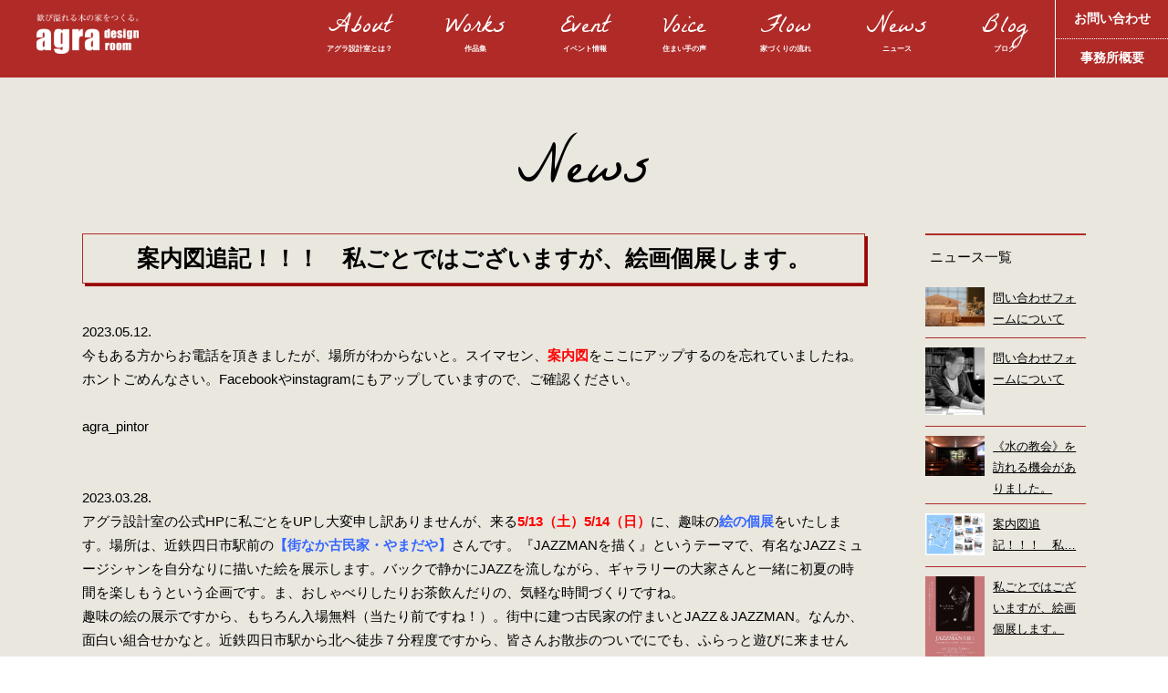

--- FILE ---
content_type: text/html; charset=UTF-8
request_url: https://agra-designroom.com/news/news-230512/
body_size: 50076
content:
<!doctype html>
<html>
  <head>
	<meta charset="UTF-8">
	<meta name="viewport" content="width=device-width">
	<title>案内図追記！！！私ごとではございますが、絵画個展します。 | アグラ設計室</title>
	<style>
	  @import url(https://fonts.googleapis.com/earlyaccess/notosansjapanese.css);
	</style>
	<link rel="apple-touch-icon-precomposed" href="https://agra-designroom.com/wordpress2/wp-content/uploads/2015/12/agra-webclip.png" />
	<link href='https://fonts.googleapis.com/css?family=Alex+Brush' rel='stylesheet' type='text/css'>
	<link href='https://fonts.googleapis.com/css?family=La+Belle+Aurore' rel='stylesheet' type='text/css'>
	<script src="https://code.jquery.com/jquery-1.10.1.min.js"></script>
	<script src="https://cdnjs.cloudflare.com/ajax/libs/modernizr/2.6.2/modernizr.min.js"></script>
	<script src="https://ajax.googleapis.com/ajax/libs/jqueryui/1.11.2/jquery-ui.min.js"></script>
	<meta name='robots' content='max-image-preview:large' />

<!-- All in One SEO Pack 2.5 by Michael Torbert of Semper Fi Web Designob_start_detected [-1,-1] -->
<meta name="description"  content="今もある方からお電話を頂きましたが、場所がわからないと。スイマセン、案内図をここにアップするのを忘れていましたね。ホントごめんなさい。Facebookやinstagramにもアップしていますので、ご確認ください。 アグラ設計室の公式HPに私ごとをUPし大変申し訳ありませんが、来る5/13（土）5/14（日）に、趣味の絵の個展をいたします。場所は、近鉄四日市駅前の【街なか古民家・やまだや】さんです。『JAZZMANを描く』というテーマで、有名なJAZZミュージシャンを自分なりに描いた絵を展示します。バックで静かにJAZZを流し･･･" />

<meta name="keywords"  content="アグラ設計室,jazzmanを描く,古民家改修" />

<link rel="canonical" href="https://agra-designroom.com/news/news-230512/" />
<!-- /all in one seo pack -->
<link rel="alternate" type="application/rss+xml" title="歓び溢れる木の家をつくる。アグラ設計室 一級建築士事務所 &raquo; フィード" href="https://agra-designroom.com/feed/" />
<link rel="alternate" type="application/rss+xml" title="歓び溢れる木の家をつくる。アグラ設計室 一級建築士事務所 &raquo; コメントフィード" href="https://agra-designroom.com/comments/feed/" />
<script type="text/javascript">
window._wpemojiSettings = {"baseUrl":"https:\/\/s.w.org\/images\/core\/emoji\/14.0.0\/72x72\/","ext":".png","svgUrl":"https:\/\/s.w.org\/images\/core\/emoji\/14.0.0\/svg\/","svgExt":".svg","source":{"concatemoji":"https:\/\/agra-designroom.com\/wordpress2\/wp-includes\/js\/wp-emoji-release.min.js?ver=6.2.5"}};
/*! This file is auto-generated */
!function(e,a,t){var n,r,o,i=a.createElement("canvas"),p=i.getContext&&i.getContext("2d");function s(e,t){p.clearRect(0,0,i.width,i.height),p.fillText(e,0,0);e=i.toDataURL();return p.clearRect(0,0,i.width,i.height),p.fillText(t,0,0),e===i.toDataURL()}function c(e){var t=a.createElement("script");t.src=e,t.defer=t.type="text/javascript",a.getElementsByTagName("head")[0].appendChild(t)}for(o=Array("flag","emoji"),t.supports={everything:!0,everythingExceptFlag:!0},r=0;r<o.length;r++)t.supports[o[r]]=function(e){if(p&&p.fillText)switch(p.textBaseline="top",p.font="600 32px Arial",e){case"flag":return s("\ud83c\udff3\ufe0f\u200d\u26a7\ufe0f","\ud83c\udff3\ufe0f\u200b\u26a7\ufe0f")?!1:!s("\ud83c\uddfa\ud83c\uddf3","\ud83c\uddfa\u200b\ud83c\uddf3")&&!s("\ud83c\udff4\udb40\udc67\udb40\udc62\udb40\udc65\udb40\udc6e\udb40\udc67\udb40\udc7f","\ud83c\udff4\u200b\udb40\udc67\u200b\udb40\udc62\u200b\udb40\udc65\u200b\udb40\udc6e\u200b\udb40\udc67\u200b\udb40\udc7f");case"emoji":return!s("\ud83e\udef1\ud83c\udffb\u200d\ud83e\udef2\ud83c\udfff","\ud83e\udef1\ud83c\udffb\u200b\ud83e\udef2\ud83c\udfff")}return!1}(o[r]),t.supports.everything=t.supports.everything&&t.supports[o[r]],"flag"!==o[r]&&(t.supports.everythingExceptFlag=t.supports.everythingExceptFlag&&t.supports[o[r]]);t.supports.everythingExceptFlag=t.supports.everythingExceptFlag&&!t.supports.flag,t.DOMReady=!1,t.readyCallback=function(){t.DOMReady=!0},t.supports.everything||(n=function(){t.readyCallback()},a.addEventListener?(a.addEventListener("DOMContentLoaded",n,!1),e.addEventListener("load",n,!1)):(e.attachEvent("onload",n),a.attachEvent("onreadystatechange",function(){"complete"===a.readyState&&t.readyCallback()})),(e=t.source||{}).concatemoji?c(e.concatemoji):e.wpemoji&&e.twemoji&&(c(e.twemoji),c(e.wpemoji)))}(window,document,window._wpemojiSettings);
</script>
<style type="text/css">
img.wp-smiley,
img.emoji {
	display: inline !important;
	border: none !important;
	box-shadow: none !important;
	height: 1em !important;
	width: 1em !important;
	margin: 0 0.07em !important;
	vertical-align: -0.1em !important;
	background: none !important;
	padding: 0 !important;
}
</style>
	<link rel='stylesheet' id='sbi_styles-css' href='https://agra-designroom.com/wordpress2/wp-content/plugins/instagram-feed/css/sbi-styles.min.css?ver=6.1.5' type='text/css' media='all' />
<link rel='stylesheet' id='wp-block-library-css' href='https://agra-designroom.com/wordpress2/wp-includes/css/dist/block-library/style.min.css?ver=6.2.5' type='text/css' media='all' />
<link rel='stylesheet' id='classic-theme-styles-css' href='https://agra-designroom.com/wordpress2/wp-includes/css/classic-themes.min.css?ver=6.2.5' type='text/css' media='all' />
<style id='global-styles-inline-css' type='text/css'>
body{--wp--preset--color--black: #000000;--wp--preset--color--cyan-bluish-gray: #abb8c3;--wp--preset--color--white: #ffffff;--wp--preset--color--pale-pink: #f78da7;--wp--preset--color--vivid-red: #cf2e2e;--wp--preset--color--luminous-vivid-orange: #ff6900;--wp--preset--color--luminous-vivid-amber: #fcb900;--wp--preset--color--light-green-cyan: #7bdcb5;--wp--preset--color--vivid-green-cyan: #00d084;--wp--preset--color--pale-cyan-blue: #8ed1fc;--wp--preset--color--vivid-cyan-blue: #0693e3;--wp--preset--color--vivid-purple: #9b51e0;--wp--preset--gradient--vivid-cyan-blue-to-vivid-purple: linear-gradient(135deg,rgba(6,147,227,1) 0%,rgb(155,81,224) 100%);--wp--preset--gradient--light-green-cyan-to-vivid-green-cyan: linear-gradient(135deg,rgb(122,220,180) 0%,rgb(0,208,130) 100%);--wp--preset--gradient--luminous-vivid-amber-to-luminous-vivid-orange: linear-gradient(135deg,rgba(252,185,0,1) 0%,rgba(255,105,0,1) 100%);--wp--preset--gradient--luminous-vivid-orange-to-vivid-red: linear-gradient(135deg,rgba(255,105,0,1) 0%,rgb(207,46,46) 100%);--wp--preset--gradient--very-light-gray-to-cyan-bluish-gray: linear-gradient(135deg,rgb(238,238,238) 0%,rgb(169,184,195) 100%);--wp--preset--gradient--cool-to-warm-spectrum: linear-gradient(135deg,rgb(74,234,220) 0%,rgb(151,120,209) 20%,rgb(207,42,186) 40%,rgb(238,44,130) 60%,rgb(251,105,98) 80%,rgb(254,248,76) 100%);--wp--preset--gradient--blush-light-purple: linear-gradient(135deg,rgb(255,206,236) 0%,rgb(152,150,240) 100%);--wp--preset--gradient--blush-bordeaux: linear-gradient(135deg,rgb(254,205,165) 0%,rgb(254,45,45) 50%,rgb(107,0,62) 100%);--wp--preset--gradient--luminous-dusk: linear-gradient(135deg,rgb(255,203,112) 0%,rgb(199,81,192) 50%,rgb(65,88,208) 100%);--wp--preset--gradient--pale-ocean: linear-gradient(135deg,rgb(255,245,203) 0%,rgb(182,227,212) 50%,rgb(51,167,181) 100%);--wp--preset--gradient--electric-grass: linear-gradient(135deg,rgb(202,248,128) 0%,rgb(113,206,126) 100%);--wp--preset--gradient--midnight: linear-gradient(135deg,rgb(2,3,129) 0%,rgb(40,116,252) 100%);--wp--preset--duotone--dark-grayscale: url('#wp-duotone-dark-grayscale');--wp--preset--duotone--grayscale: url('#wp-duotone-grayscale');--wp--preset--duotone--purple-yellow: url('#wp-duotone-purple-yellow');--wp--preset--duotone--blue-red: url('#wp-duotone-blue-red');--wp--preset--duotone--midnight: url('#wp-duotone-midnight');--wp--preset--duotone--magenta-yellow: url('#wp-duotone-magenta-yellow');--wp--preset--duotone--purple-green: url('#wp-duotone-purple-green');--wp--preset--duotone--blue-orange: url('#wp-duotone-blue-orange');--wp--preset--font-size--small: 13px;--wp--preset--font-size--medium: 20px;--wp--preset--font-size--large: 36px;--wp--preset--font-size--x-large: 42px;--wp--preset--spacing--20: 0.44rem;--wp--preset--spacing--30: 0.67rem;--wp--preset--spacing--40: 1rem;--wp--preset--spacing--50: 1.5rem;--wp--preset--spacing--60: 2.25rem;--wp--preset--spacing--70: 3.38rem;--wp--preset--spacing--80: 5.06rem;--wp--preset--shadow--natural: 6px 6px 9px rgba(0, 0, 0, 0.2);--wp--preset--shadow--deep: 12px 12px 50px rgba(0, 0, 0, 0.4);--wp--preset--shadow--sharp: 6px 6px 0px rgba(0, 0, 0, 0.2);--wp--preset--shadow--outlined: 6px 6px 0px -3px rgba(255, 255, 255, 1), 6px 6px rgba(0, 0, 0, 1);--wp--preset--shadow--crisp: 6px 6px 0px rgba(0, 0, 0, 1);}:where(.is-layout-flex){gap: 0.5em;}body .is-layout-flow > .alignleft{float: left;margin-inline-start: 0;margin-inline-end: 2em;}body .is-layout-flow > .alignright{float: right;margin-inline-start: 2em;margin-inline-end: 0;}body .is-layout-flow > .aligncenter{margin-left: auto !important;margin-right: auto !important;}body .is-layout-constrained > .alignleft{float: left;margin-inline-start: 0;margin-inline-end: 2em;}body .is-layout-constrained > .alignright{float: right;margin-inline-start: 2em;margin-inline-end: 0;}body .is-layout-constrained > .aligncenter{margin-left: auto !important;margin-right: auto !important;}body .is-layout-constrained > :where(:not(.alignleft):not(.alignright):not(.alignfull)){max-width: var(--wp--style--global--content-size);margin-left: auto !important;margin-right: auto !important;}body .is-layout-constrained > .alignwide{max-width: var(--wp--style--global--wide-size);}body .is-layout-flex{display: flex;}body .is-layout-flex{flex-wrap: wrap;align-items: center;}body .is-layout-flex > *{margin: 0;}:where(.wp-block-columns.is-layout-flex){gap: 2em;}.has-black-color{color: var(--wp--preset--color--black) !important;}.has-cyan-bluish-gray-color{color: var(--wp--preset--color--cyan-bluish-gray) !important;}.has-white-color{color: var(--wp--preset--color--white) !important;}.has-pale-pink-color{color: var(--wp--preset--color--pale-pink) !important;}.has-vivid-red-color{color: var(--wp--preset--color--vivid-red) !important;}.has-luminous-vivid-orange-color{color: var(--wp--preset--color--luminous-vivid-orange) !important;}.has-luminous-vivid-amber-color{color: var(--wp--preset--color--luminous-vivid-amber) !important;}.has-light-green-cyan-color{color: var(--wp--preset--color--light-green-cyan) !important;}.has-vivid-green-cyan-color{color: var(--wp--preset--color--vivid-green-cyan) !important;}.has-pale-cyan-blue-color{color: var(--wp--preset--color--pale-cyan-blue) !important;}.has-vivid-cyan-blue-color{color: var(--wp--preset--color--vivid-cyan-blue) !important;}.has-vivid-purple-color{color: var(--wp--preset--color--vivid-purple) !important;}.has-black-background-color{background-color: var(--wp--preset--color--black) !important;}.has-cyan-bluish-gray-background-color{background-color: var(--wp--preset--color--cyan-bluish-gray) !important;}.has-white-background-color{background-color: var(--wp--preset--color--white) !important;}.has-pale-pink-background-color{background-color: var(--wp--preset--color--pale-pink) !important;}.has-vivid-red-background-color{background-color: var(--wp--preset--color--vivid-red) !important;}.has-luminous-vivid-orange-background-color{background-color: var(--wp--preset--color--luminous-vivid-orange) !important;}.has-luminous-vivid-amber-background-color{background-color: var(--wp--preset--color--luminous-vivid-amber) !important;}.has-light-green-cyan-background-color{background-color: var(--wp--preset--color--light-green-cyan) !important;}.has-vivid-green-cyan-background-color{background-color: var(--wp--preset--color--vivid-green-cyan) !important;}.has-pale-cyan-blue-background-color{background-color: var(--wp--preset--color--pale-cyan-blue) !important;}.has-vivid-cyan-blue-background-color{background-color: var(--wp--preset--color--vivid-cyan-blue) !important;}.has-vivid-purple-background-color{background-color: var(--wp--preset--color--vivid-purple) !important;}.has-black-border-color{border-color: var(--wp--preset--color--black) !important;}.has-cyan-bluish-gray-border-color{border-color: var(--wp--preset--color--cyan-bluish-gray) !important;}.has-white-border-color{border-color: var(--wp--preset--color--white) !important;}.has-pale-pink-border-color{border-color: var(--wp--preset--color--pale-pink) !important;}.has-vivid-red-border-color{border-color: var(--wp--preset--color--vivid-red) !important;}.has-luminous-vivid-orange-border-color{border-color: var(--wp--preset--color--luminous-vivid-orange) !important;}.has-luminous-vivid-amber-border-color{border-color: var(--wp--preset--color--luminous-vivid-amber) !important;}.has-light-green-cyan-border-color{border-color: var(--wp--preset--color--light-green-cyan) !important;}.has-vivid-green-cyan-border-color{border-color: var(--wp--preset--color--vivid-green-cyan) !important;}.has-pale-cyan-blue-border-color{border-color: var(--wp--preset--color--pale-cyan-blue) !important;}.has-vivid-cyan-blue-border-color{border-color: var(--wp--preset--color--vivid-cyan-blue) !important;}.has-vivid-purple-border-color{border-color: var(--wp--preset--color--vivid-purple) !important;}.has-vivid-cyan-blue-to-vivid-purple-gradient-background{background: var(--wp--preset--gradient--vivid-cyan-blue-to-vivid-purple) !important;}.has-light-green-cyan-to-vivid-green-cyan-gradient-background{background: var(--wp--preset--gradient--light-green-cyan-to-vivid-green-cyan) !important;}.has-luminous-vivid-amber-to-luminous-vivid-orange-gradient-background{background: var(--wp--preset--gradient--luminous-vivid-amber-to-luminous-vivid-orange) !important;}.has-luminous-vivid-orange-to-vivid-red-gradient-background{background: var(--wp--preset--gradient--luminous-vivid-orange-to-vivid-red) !important;}.has-very-light-gray-to-cyan-bluish-gray-gradient-background{background: var(--wp--preset--gradient--very-light-gray-to-cyan-bluish-gray) !important;}.has-cool-to-warm-spectrum-gradient-background{background: var(--wp--preset--gradient--cool-to-warm-spectrum) !important;}.has-blush-light-purple-gradient-background{background: var(--wp--preset--gradient--blush-light-purple) !important;}.has-blush-bordeaux-gradient-background{background: var(--wp--preset--gradient--blush-bordeaux) !important;}.has-luminous-dusk-gradient-background{background: var(--wp--preset--gradient--luminous-dusk) !important;}.has-pale-ocean-gradient-background{background: var(--wp--preset--gradient--pale-ocean) !important;}.has-electric-grass-gradient-background{background: var(--wp--preset--gradient--electric-grass) !important;}.has-midnight-gradient-background{background: var(--wp--preset--gradient--midnight) !important;}.has-small-font-size{font-size: var(--wp--preset--font-size--small) !important;}.has-medium-font-size{font-size: var(--wp--preset--font-size--medium) !important;}.has-large-font-size{font-size: var(--wp--preset--font-size--large) !important;}.has-x-large-font-size{font-size: var(--wp--preset--font-size--x-large) !important;}
.wp-block-navigation a:where(:not(.wp-element-button)){color: inherit;}
:where(.wp-block-columns.is-layout-flex){gap: 2em;}
.wp-block-pullquote{font-size: 1.5em;line-height: 1.6;}
</style>
<link rel='stylesheet' id='contact-form-7-css' href='https://agra-designroom.com/wordpress2/wp-content/plugins/contact-form-7/includes/css/styles.css?ver=5.0.2' type='text/css' media='all' />
<link rel='stylesheet' id='rss-antenna-style-css' href='https://agra-designroom.com/wordpress2/wp-content/plugins/rss-antenna/rss-antenna.css?ver=2.2.0' type='text/css' media='all' />
<link rel='stylesheet' id='wp-pagenavi-css' href='https://agra-designroom.com/wordpress2/wp-content/plugins/wp-pagenavi/pagenavi-css.css?ver=2.70' type='text/css' media='all' />
<link rel='stylesheet' id='reset-css' href='https://agra-designroom.com/wordpress2/wp-content/themes/agra/css/reset.css?ver=6.2.5' type='text/css' media='all' />
<link rel='stylesheet' id='theme-style-css' href='https://agra-designroom.com/wordpress2/wp-content/themes/agra/style.css?ver=6.2.5' type='text/css' media='all' />
<link rel='stylesheet' id='slicknav-css' href='https://agra-designroom.com/wordpress2/wp-content/themes/agra/css/slicknav.css?ver=6.2.5' type='text/css' media='all' />
<link rel='stylesheet' id='slick-css' href='https://agra-designroom.com/wordpress2/wp-content/themes/agra/css/slick.css?ver=6.2.5' type='text/css' media='all' />
<link rel='stylesheet' id='slick-theme-css' href='https://agra-designroom.com/wordpress2/wp-content/themes/agra/css/slick-theme.css?ver=6.2.5' type='text/css' media='all' />
<link rel='stylesheet' id='font-css' href='https://agra-designroom.com/wordpress2/wp-content/themes/agra/css/font.css?ver=6.2.5' type='text/css' media='all' />
<link rel='stylesheet' id='animate-css' href='https://agra-designroom.com/wordpress2/wp-content/themes/agra/css/animate.css?ver=6.2.5' type='text/css' media='all' />
<link rel='stylesheet' id='headerfixed_fullscreen-css' href='https://agra-designroom.com/wordpress2/wp-content/themes/agra/css/headerfixed_fullscreen.css?ver=6.2.5' type='text/css' media='all' />
<link rel='stylesheet' id='fakeLoader-css' href='https://agra-designroom.com/wordpress2/wp-content/themes/agra/css/fakeLoader.css?ver=6.2.5' type='text/css' media='all' />
<script type='text/javascript' src='https://agra-designroom.com/wordpress2/wp-includes/js/jquery/jquery.min.js?ver=3.6.4' id='jquery-core-js'></script>
<script type='text/javascript' src='https://agra-designroom.com/wordpress2/wp-includes/js/jquery/jquery-migrate.min.js?ver=3.4.0' id='jquery-migrate-js'></script>
<script type='text/javascript' src='https://agra-designroom.com/wordpress2/wp-content/themes/agra/js/jquery.slicknav.min.js?ver=6.2.5' id='slicknav-js'></script>
<script type='text/javascript' src='https://agra-designroom.com/wordpress2/wp-content/themes/agra/js/slick.min.js?ver=6.2.5' id='slick-js'></script>
<script type='text/javascript' src='https://agra-designroom.com/wordpress2/wp-content/themes/agra/js/modernizr.js?ver=6.2.5' id='modernizr-js'></script>
<script type='text/javascript' src='https://agra-designroom.com/wordpress2/wp-content/themes/agra/js/footerfixed.js?ver=6.2.5' id='footerfixed-js'></script>
<script type='text/javascript' src='https://agra-designroom.com/wordpress2/wp-content/themes/agra/js/headerfixed_fullscreen.js?ver=6.2.5' id='headerfixed_fullscreen-js'></script>
<script type='text/javascript' src='https://agra-designroom.com/wordpress2/wp-content/themes/agra/js/animsition.min.js?ver=6.2.5' id='animsition-js'></script>
<script type='text/javascript' src='https://agra-designroom.com/wordpress2/wp-content/themes/agra/js/story-box.min.js?ver=6.2.5' id='story-box-js'></script>
<script type='text/javascript' src='https://agra-designroom.com/wordpress2/wp-content/themes/agra/js/fakeLoader.min.js?ver=6.2.5' id='fakeLoader-js'></script>
<link rel="https://api.w.org/" href="https://agra-designroom.com/wp-json/" /><link rel="EditURI" type="application/rsd+xml" title="RSD" href="https://agra-designroom.com/wordpress2/xmlrpc.php?rsd" />
<link rel="wlwmanifest" type="application/wlwmanifest+xml" href="https://agra-designroom.com/wordpress2/wp-includes/wlwmanifest.xml" />
<meta name="generator" content="WordPress 6.2.5" />
<link rel='shortlink' href='https://agra-designroom.com/?p=1842' />
<link rel="alternate" type="application/json+oembed" href="https://agra-designroom.com/wp-json/oembed/1.0/embed?url=https%3A%2F%2Fagra-designroom.com%2Fnews%2Fnews-230512%2F" />
<link rel="alternate" type="text/xml+oembed" href="https://agra-designroom.com/wp-json/oembed/1.0/embed?url=https%3A%2F%2Fagra-designroom.com%2Fnews%2Fnews-230512%2F&#038;format=xml" />
<script src="https://ajaxzip3.github.io/ajaxzip3.js" charset="UTF-8"></script>
    <script type="text/javascript">
    jQuery(function($){
    $("#zip").attr('onKeyUp', 'AjaxZip3.zip2addr(this,\'\',\'addr\',\'addr\');');
})</script><style type="text/css">.recentcomments a{display:inline !important;padding:0 !important;margin:0 !important;}</style>
<!-- BEGIN: WP Social Bookmarking Light HEAD -->


<script>
    (function (d, s, id) {
        var js, fjs = d.getElementsByTagName(s)[0];
        if (d.getElementById(id)) return;
        js = d.createElement(s);
        js.id = id;
        js.src = "//connect.facebook.net/ja_JP/sdk.js#xfbml=1&version=v2.7";
        fjs.parentNode.insertBefore(js, fjs);
    }(document, 'script', 'facebook-jssdk'));
</script>

<style type="text/css">
    .wp_social_bookmarking_light{
    border: 0 !important;
    padding: 20px 0 0px 0 !important;
    margin: 0 !important;
}
.wp_social_bookmarking_light div{
    float: left !important;
    border: 0 !important;
    padding: 0 !important;
    margin: 0 5px 0px 0 !important;
    min-height: 30px !important;
    line-height: 18px !important;
    text-indent: 0 !important;
}
.wp_social_bookmarking_light img{
    border: 0 !important;
    padding: 0;
    margin: 0;
    vertical-align: top !important;
}
.wp_social_bookmarking_light_clear{
    clear: both !important;
}
#fb-root{
    display: none;
}
.wsbl_twitter{
    width: 100px;
}
.wsbl_facebook_like iframe{
    max-width: none !important;
}
.wsbl_pinterest a{
    border: 0px !important;
}
</style>
<!-- END: WP Social Bookmarking Light HEAD -->
	<script>
	  $(function(){
		$("ul#menu ul").hide();
		$("ul#menu li").hover(function(){
		  $(">ul:not(:animated)",this).slideDown("fast");
		}
							  ,
							  function(){
								$(">ul",this).slideUp("fast");
							  }
							 );
	  }
	   );
	</script>
<!-- Global Site Tag (gtag.js) - Google Analytics -->
<script async src="https://www.googletagmanager.com/gtag/js?id=GA_TRACKING_ID"></script>
<script>
  window.dataLayer = window.dataLayer || [];
  function gtag(){dataLayer.push(arguments);}
  gtag('js', new Date());

  gtag('config', 'GA_TRACKING_ID');
</script>
	<script>
  (function(i,s,o,g,r,a,m){i['GoogleAnalyticsObject']=r;i[r]=i[r]||function(){
  (i[r].q=i[r].q||[]).push(arguments)},i[r].l=1*new Date();a=s.createElement(o),
  m=s.getElementsByTagName(o)[0];a.async=1;a.src=g;m.parentNode.insertBefore(a,m)
  })(window,document,'script','//www.google-analytics.com/analytics.js','ga');

  ga('create', 'UA-781786-76', 'auto');
  ga('send', 'pageview');

</script>
  </head>
  <body>
	<div id="fakeLoader"></div>
	<div id="fb-root"></div>
	<script>(function(d, s, id) {
  var js, fjs = d.getElementsByTagName(s)[0];
  if (d.getElementById(id)) return;
  js = d.createElement(s);
  js.id = id;
  js.src = "//connect.facebook.net/ja_JP/sdk.js#xfbml=1&version=v2.5";
  fjs.parentNode.insertBefore(js, fjs);
}
			 (document, 'script', 'facebook-jssdk'));
	</script>
	<!--wrapper start-->
	<div id="wrapper" class="animsition">
	  <!--container start-->
	  <div id="container">
		<!--header start-->
		<header class="clearfix">
		  <div id="mobile-menu"> </div>
		  <div class="clearfix">
			<div id="logonav" class="">
			  <!--logo start-->
			  <div id="logo">
				<h2 class="center2">
				  <a href="/">
					<h1 title="歓び溢れる木の家をつくる。アグラ設計室" class="toplogo"><img src="https://agra-designroom.com/wordpress2/wp-content/themes/agra/images/agra_logo_3.png" id="img_logo"></h1>
				  </a>
				</h2>
			  </div>
			  <!--logo end--> 
			  <!--nav start-->
			  <div id="nav">
				<ul id="menu" class="menu-top clearfix">
				  <li class="pc"><a href="/about/" class="hw">About</a><p>アグラ設計室とは？</p> </li>
				  <li class="pc"><a href="/works/" class="hw">Works</a><p>作品集</p> </li>
				  <li class="pc"><a href="/event/" class="hw">Event</a><p>イベント情報</p>  </li>
				  <li class="pc"><a href="/voice/" class="hw">Voice</a><p>住まい手の声</p>  </li>
				  <li class="pc"><a href="/flow/" class="hw">Flow</a><p>家づくりの流れ</p>  </li>
				  <li class="pc"><a href="/news/" class="hw">News</a><p>ニュース</p>  </li>
				  <li class="pc"><a href="http://agradesignroom.cocolog-nifty.com/blog/" class="hw" target="_blank">Blog</a><p>ブログ</p>  </li>
				  
				  <li class="sp"><a href="/about/" class="">アグラ設計室とは？</a></li>
				  <li class="sp"><a href="/works/" class="">作品集</a></li>
				  <li class="sp"><a href="/event/" class="">イベント情報</a></li>
				  <li class="sp"><a href="/voice/" class="">住まい手の声</a></li>
				  <li class="sp"><a href="/flow/" class="">家づくりの流れ</a> </li>
				  <li class="sp"><a href="/news/" class="">ニュース</a></li>
				  <li class="sp"><a href="http://agradesignroom.cocolog-nifty.com/blog/" class="" target="_blank">ブログ</a> </li>
				</ul>
			  </div>
			  <!--nav end--> 
			</div>
		  <div id="head_button">
			<ul>
			  <li id="contactbt"><a href="/contact/">お問い合わせ</a></li>
			  <li id="aboutbt"><a href="/office-profile/">事務所概要</a></li>
			</ul>
		  </div>
		  </div>
		</header>
		
		<!--header end-->
		
<div id="contents2">
  
  
  main start-->
  <div id="main" class="clearfix">
	<div class="bk20 center2">
	  <h1 class="hw title">News</h1>
	</div>
	
	<div class="clearfix bk40">
	  <div id="primary">
				<div class="center2">
		  <h2 class="post-title">案内図追記！！！　私ごとではございますが、絵画個展します。</h2>
		</div>
		<div class="bk20">
		  <p>2023.05.12.</p>
<p>今もある方からお電話を頂きましたが、場所がわからないと。スイマセン、<strong><span style="color: #ff0000;">案内図</span></strong>をここにアップするのを忘れていましたね。ホントごめんなさい。Facebookやinstagramにもアップしていますので、ご確認ください。</p>
<p>&nbsp;</p>
<p>agra_pintor</p>
<p>&nbsp;</p>
<p>&nbsp;</p>
<p>2023.03.28.</p>
<p>アグラ設計室の公式HPに私ごとをUPし大変申し訳ありませんが、来る<span style="color: #ff0000;"><strong>5/13（土）5/14（日）</strong></span>に、趣味の<span style="color: #3366ff;"><strong>絵の個展</strong></span>をいたします。場所は、近鉄四日市駅前の<strong><span style="color: #3366ff;">【街なか古民家・やまだや】</span></strong>さんです。『JAZZMANを描く』というテーマで、有名なJAZZミュージシャンを自分なりに描いた絵を展示します。バックで静かにJAZZを流しながら、ギャラリーの大家さんと一緒に初夏の時間を楽しもうという企画です。ま、おしゃべりしたりお茶飲んだりの、気軽な時間づくりですね。</p>
<p>趣味の絵の展示ですから、もちろん入場無料（当たり前ですね！）。街中に建つ古民家の佇まいとJAZZ＆JAZZMAN。なんか、面白い組合せかなと。近鉄四日市駅から北へ徒歩７分程度ですから、皆さんお散歩のついでにでも、ふらっと遊びに来ませんか？</p>
<p>&nbsp;</p>
<p>会場の『やまだや』さんは、アグラ設計室で昨年修繕工事をさせていただいたところ。戦後に建てられ、昔は置屋（芸者さんを抱えておく家）だったという家です。先代がとても粋なご夫婦で、豪華ではないけれども家の細部の作りが面白い建物。絵の個展ですが、絵はともかく、建築好きは建物を見るだけでも楽しいかも。当日は大家さん（私にとってはお施主さん）もいてくれるので、建物や調度品の説明もしてくれるかもしれません。建物自体は大掛かりな改修は行ってないため冬はまだ木製建具の隙間風が寒いですが、水回りを古民家の味わいを残したままキレイにしたことで、我々日本人には暮らし心地がすごく良くなったと思ってます。あ、これだけでも、こんなに！って。</p>
<p>&nbsp;</p>
<p>できれば絵だけでなく、建築の模型やプランなども並べた部屋を作って、簡単な建築相談なんてことも考えていますが、じっくり時間は作れないでしょうね。でも、ハウスメーカーの企画型住宅でなく、設計事務所が提案する住宅ってどうなのかな？とか、この建築士はどんなヤツなのかな？とか、その程度を見に来てくれるだけでも構いません。</p>
<p>&nbsp;</p>
<p>四日市の人はもちろん、四日市なんて行く用事がないって人も、近鉄四日市駅から北へ徒歩7分の近さです。ちょっと四日市駅前の街散策くらいの軽い気持ちでどうぞ寄ってください。人が多いとゆっくりお話はできないかもしれませんが、ま、散歩の途中で下手な絵でも見てみよ･･･くらいの感じでね。</p>
<p>また追って地図などもUPします。</p>
<p>&nbsp;</p>
<p>アグラ設計室一級建築士事務所　代表；斉藤</p>
<p>&nbsp;</p>
<p><img decoding="async" class="alignnone wp-image-1843 size-full" src="https://agra-designroom.com/wordpress2/wp-content/uploads/2023/05/230507やまだや案内図.jpg" alt="" width="2360" height="1640" srcset="https://agra-designroom.com/wordpress2/wp-content/uploads/2023/05/230507やまだや案内図.jpg 2360w, https://agra-designroom.com/wordpress2/wp-content/uploads/2023/05/230507やまだや案内図-768x534.jpg 768w, https://agra-designroom.com/wordpress2/wp-content/uploads/2023/05/230507やまだや案内図-1536x1067.jpg 1536w, https://agra-designroom.com/wordpress2/wp-content/uploads/2023/05/230507やまだや案内図-2048x1423.jpg 2048w" sizes="(max-width: 2360px) 100vw, 2360px" /></p>
<div class='wp_social_bookmarking_light'>
            <div class="wsbl_facebook_like"><div id="fb-root"></div><fb:like href="https://agra-designroom.com/news/news-230512/" layout="button_count" action="like" width="100" share="false" show_faces="false" ></fb:like></div>
    </div>
<br class='wp_social_bookmarking_light_clear' />
		</div>
				
		<div class="bk40 clearfix">
		  <div class="alignleft_2cul_nav prev2">
						<a href="https://agra-designroom.com/news/news-230328/" title="私ごとではございますが、絵画個展します。"><i class="fa fa-chevron-circle-left"></i> ≪ 私ごとではござい...</a>
					  </div>
		  <div class="alignright_2cul_nav next2">
						<a href="https://agra-designroom.com/news/news-230512-2/" title="《水の教会》を訪れる機会がありました。">《水の教会》を訪... ≫<i class="fa fa-chevron-circle-right"></i></a>
					  </div>
		</div>
		
		<div class="bk40 clearfix center2">
		  		  
		  <a class="blocklink" href="https://agra-designroom.com/news/">一覧に戻る</a>
		</div>
	  </div>
	  <!--primary end-->
	  <div id="secondary">
		<!--sidebar start-->
        <ul>
		  <li class="menu-top-side"><a href="/news/">ニュース一覧</a>
            <ul>
			  			  <li class="sub-menu-side clearfix">
				<div class="alignleft_sidelist">
				  <a href="https://agra-designroom.com/news/news-240227-2/">
				   <img width="1805" height="1200" src="https://agra-designroom.com/wordpress2/wp-content/uploads/2021/04/999999-210426コーギロッジ-002-A1-S30.jpg" class="attachment-post-thumbnail size-post-thumbnail wp-post-image" alt="" decoding="async" loading="lazy" srcset="https://agra-designroom.com/wordpress2/wp-content/uploads/2021/04/999999-210426コーギロッジ-002-A1-S30.jpg 1805w, https://agra-designroom.com/wordpress2/wp-content/uploads/2021/04/999999-210426コーギロッジ-002-A1-S30-768x511.jpg 768w, https://agra-designroom.com/wordpress2/wp-content/uploads/2021/04/999999-210426コーギロッジ-002-A1-S30-1536x1021.jpg 1536w" sizes="(max-width: 1805px) 100vw, 1805px" />				  </a>
				</div>
				<div class="alignright_sidelist">
       <a href="https://agra-designroom.com/news/news-240227-2/">
				  問い合わせフォームについて				  </a>
				</div>
			  </li>
    			  <li class="sub-menu-side clearfix">
				<div class="alignleft_sidelist">
				  <a href="https://agra-designroom.com/news/news-240227/">
				   <img width="702" height="797" src="https://agra-designroom.com/wordpress2/wp-content/uploads/2015/11/saito_21.jpg" class="attachment-post-thumbnail size-post-thumbnail wp-post-image" alt="" decoding="async" loading="lazy" srcset="https://agra-designroom.com/wordpress2/wp-content/uploads/2015/11/saito_21.jpg 702w, https://agra-designroom.com/wordpress2/wp-content/uploads/2015/11/saito_21-264x300.jpg 264w" sizes="(max-width: 702px) 100vw, 702px" />				  </a>
				</div>
				<div class="alignright_sidelist">
       <a href="https://agra-designroom.com/news/news-240227/">
				  問い合わせフォームについて				  </a>
				</div>
			  </li>
    			  <li class="sub-menu-side clearfix">
				<div class="alignleft_sidelist">
				  <a href="https://agra-designroom.com/news/news-230512-2/">
				   <img width="1805" height="1200" src="https://agra-designroom.com/wordpress2/wp-content/uploads/2023/06/230529トマム-04-水の教会-001-A1-S30.jpg" class="attachment-post-thumbnail size-post-thumbnail wp-post-image" alt="" decoding="async" loading="lazy" srcset="https://agra-designroom.com/wordpress2/wp-content/uploads/2023/06/230529トマム-04-水の教会-001-A1-S30.jpg 1805w, https://agra-designroom.com/wordpress2/wp-content/uploads/2023/06/230529トマム-04-水の教会-001-A1-S30-768x511.jpg 768w, https://agra-designroom.com/wordpress2/wp-content/uploads/2023/06/230529トマム-04-水の教会-001-A1-S30-1536x1021.jpg 1536w" sizes="(max-width: 1805px) 100vw, 1805px" />				  </a>
				</div>
				<div class="alignright_sidelist">
       <a href="https://agra-designroom.com/news/news-230512-2/">
				  《水の教会》を訪れる機会がありました。				  </a>
				</div>
			  </li>
    			  <li class="sub-menu-side clearfix">
				<div class="alignleft_sidelist">
				  <a href="https://agra-designroom.com/news/news-230512/">
				   <img width="2360" height="1640" src="https://agra-designroom.com/wordpress2/wp-content/uploads/2023/05/230507やまだや案内図.jpg" class="attachment-post-thumbnail size-post-thumbnail wp-post-image" alt="" decoding="async" loading="lazy" srcset="https://agra-designroom.com/wordpress2/wp-content/uploads/2023/05/230507やまだや案内図.jpg 2360w, https://agra-designroom.com/wordpress2/wp-content/uploads/2023/05/230507やまだや案内図-768x534.jpg 768w, https://agra-designroom.com/wordpress2/wp-content/uploads/2023/05/230507やまだや案内図-1536x1067.jpg 1536w, https://agra-designroom.com/wordpress2/wp-content/uploads/2023/05/230507やまだや案内図-2048x1423.jpg 2048w" sizes="(max-width: 2360px) 100vw, 2360px" />				  </a>
				</div>
				<div class="alignright_sidelist">
       <a href="https://agra-designroom.com/news/news-230512/">
				  案内図追記！！！　私…				  </a>
				</div>
			  </li>
    			  <li class="sub-menu-side clearfix">
				<div class="alignleft_sidelist">
				  <a href="https://agra-designroom.com/news/news-230328/">
				   <img width="1640" height="2360" src="https://agra-designroom.com/wordpress2/wp-content/uploads/2023/03/230321パンフレット-001.jpg" class="attachment-post-thumbnail size-post-thumbnail wp-post-image" alt="" decoding="async" loading="lazy" srcset="https://agra-designroom.com/wordpress2/wp-content/uploads/2023/03/230321パンフレット-001.jpg 1640w, https://agra-designroom.com/wordpress2/wp-content/uploads/2023/03/230321パンフレット-001-768x1105.jpg 768w, https://agra-designroom.com/wordpress2/wp-content/uploads/2023/03/230321パンフレット-001-1067x1536.jpg 1067w, https://agra-designroom.com/wordpress2/wp-content/uploads/2023/03/230321パンフレット-001-1423x2048.jpg 1423w" sizes="(max-width: 1640px) 100vw, 1640px" />				  </a>
				</div>
				<div class="alignright_sidelist">
       <a href="https://agra-designroom.com/news/news-230328/">
				  私ごとではございますが、絵画個展します。				  </a>
				</div>
			  </li>
    			  <li class="sub-menu-side clearfix">
				<div class="alignleft_sidelist">
				  <a href="https://agra-designroom.com/news/news-230102/">
				   <img width="2510" height="1671" src="https://agra-designroom.com/wordpress2/wp-content/uploads/2023/01/230102新年挨拶用.jpg" class="attachment-post-thumbnail size-post-thumbnail wp-post-image" alt="" decoding="async" loading="lazy" srcset="https://agra-designroom.com/wordpress2/wp-content/uploads/2023/01/230102新年挨拶用.jpg 2510w, https://agra-designroom.com/wordpress2/wp-content/uploads/2023/01/230102新年挨拶用-768x511.jpg 768w, https://agra-designroom.com/wordpress2/wp-content/uploads/2023/01/230102新年挨拶用-1536x1023.jpg 1536w, https://agra-designroom.com/wordpress2/wp-content/uploads/2023/01/230102新年挨拶用-2048x1363.jpg 2048w" sizes="(max-width: 2510px) 100vw, 2510px" />				  </a>
				</div>
				<div class="alignright_sidelist">
       <a href="https://agra-designroom.com/news/news-230102/">
				  2023年　ご挨拶				  </a>
				</div>
			  </li>
    			  <li class="sub-menu-side clearfix">
				<div class="alignleft_sidelist">
				  <a href="https://agra-designroom.com/news/news-220528/">
				   <img width="1200" height="1805" src="https://agra-designroom.com/wordpress2/wp-content/uploads/2022/05/粋な街中古民家-1-06-04.jpg" class="attachment-post-thumbnail size-post-thumbnail wp-post-image" alt="" decoding="async" loading="lazy" srcset="https://agra-designroom.com/wordpress2/wp-content/uploads/2022/05/粋な街中古民家-1-06-04.jpg 1200w, https://agra-designroom.com/wordpress2/wp-content/uploads/2022/05/粋な街中古民家-1-06-04-768x1155.jpg 768w, https://agra-designroom.com/wordpress2/wp-content/uploads/2022/05/粋な街中古民家-1-06-04-1021x1536.jpg 1021w" sizes="(max-width: 1200px) 100vw, 1200px" />				  </a>
				</div>
				<div class="alignright_sidelist">
       <a href="https://agra-designroom.com/news/news-220528/">
				  『粋な.街中古民家（…				  </a>
				</div>
			  </li>
    			  <li class="sub-menu-side clearfix">
				<div class="alignleft_sidelist">
				  <a href="https://agra-designroom.com/news/news-220510/">
				   <img width="600" height="902" src="https://agra-designroom.com/wordpress2/wp-content/uploads/2022/05/粋な街中古民家-K001.jpg" class="attachment-post-thumbnail size-post-thumbnail wp-post-image" alt="" decoding="async" loading="lazy" />				  </a>
				</div>
				<div class="alignright_sidelist">
       <a href="https://agra-designroom.com/news/news-220510/">
				  『粋な.街中古民家（…				  </a>
				</div>
			  </li>
    			  <li class="sub-menu-side clearfix">
				<div class="alignleft_sidelist">
				  <a href="https://agra-designroom.com/news/news-220418/">
				   <img width="800" height="1203" src="https://agra-designroom.com/wordpress2/wp-content/uploads/2022/04/220412大久保邸-006-A1-S20.jpg" class="attachment-post-thumbnail size-post-thumbnail wp-post-image" alt="" decoding="async" loading="lazy" srcset="https://agra-designroom.com/wordpress2/wp-content/uploads/2022/04/220412大久保邸-006-A1-S20.jpg 800w, https://agra-designroom.com/wordpress2/wp-content/uploads/2022/04/220412大久保邸-006-A1-S20-768x1155.jpg 768w" sizes="(max-width: 800px) 100vw, 800px" />				  </a>
				</div>
				<div class="alignright_sidelist">
       <a href="https://agra-designroom.com/news/news-220418/">
				  『粋な.街中古民家（…				  </a>
				</div>
			  </li>
    			  <li class="sub-menu-side clearfix">
				<div class="alignleft_sidelist">
				  <a href="https://agra-designroom.com/news/news-220409/">
				   <img width="1200" height="1805" src="https://agra-designroom.com/wordpress2/wp-content/uploads/2022/04/220405大久保邸-001-A1-S30.jpg" class="attachment-post-thumbnail size-post-thumbnail wp-post-image" alt="" decoding="async" loading="lazy" srcset="https://agra-designroom.com/wordpress2/wp-content/uploads/2022/04/220405大久保邸-001-A1-S30.jpg 1200w, https://agra-designroom.com/wordpress2/wp-content/uploads/2022/04/220405大久保邸-001-A1-S30-768x1155.jpg 768w, https://agra-designroom.com/wordpress2/wp-content/uploads/2022/04/220405大久保邸-001-A1-S30-1021x1536.jpg 1021w" sizes="(max-width: 1200px) 100vw, 1200px" />				  </a>
				</div>
				<div class="alignright_sidelist">
       <a href="https://agra-designroom.com/news/news-220409/">
				  『粋な.街中古民家（…				  </a>
				</div>
			  </li>
    			  <li class="sub-menu-side clearfix">
				<div class="alignleft_sidelist">
				  <a href="https://agra-designroom.com/news/news-220315/">
				   <img width="1805" height="1200" src="https://agra-designroom.com/wordpress2/wp-content/uploads/2022/03/大久保邸-1-6和室-002-S30.jpg" class="attachment-post-thumbnail size-post-thumbnail wp-post-image" alt="" decoding="async" loading="lazy" srcset="https://agra-designroom.com/wordpress2/wp-content/uploads/2022/03/大久保邸-1-6和室-002-S30.jpg 1805w, https://agra-designroom.com/wordpress2/wp-content/uploads/2022/03/大久保邸-1-6和室-002-S30-768x511.jpg 768w, https://agra-designroom.com/wordpress2/wp-content/uploads/2022/03/大久保邸-1-6和室-002-S30-1536x1021.jpg 1536w" sizes="(max-width: 1805px) 100vw, 1805px" />				  </a>
				</div>
				<div class="alignright_sidelist">
       <a href="https://agra-designroom.com/news/news-220315/">
				  『粋な.街中古民家（…				  </a>
				</div>
			  </li>
    			  <li class="sub-menu-side clearfix">
				<div class="alignleft_sidelist">
				  <a href="https://agra-designroom.com/news/news-220101/">
				   <img width="2560" height="1704" src="https://agra-designroom.com/wordpress2/wp-content/uploads/2022/01/220101ins-01-大清水の楽屋-03⑤-scaled.jpg" class="attachment-post-thumbnail size-post-thumbnail wp-post-image" alt="" decoding="async" loading="lazy" srcset="https://agra-designroom.com/wordpress2/wp-content/uploads/2022/01/220101ins-01-大清水の楽屋-03⑤-scaled.jpg 2560w, https://agra-designroom.com/wordpress2/wp-content/uploads/2022/01/220101ins-01-大清水の楽屋-03⑤-768x511.jpg 768w, https://agra-designroom.com/wordpress2/wp-content/uploads/2022/01/220101ins-01-大清水の楽屋-03⑤-1536x1023.jpg 1536w, https://agra-designroom.com/wordpress2/wp-content/uploads/2022/01/220101ins-01-大清水の楽屋-03⑤-2048x1363.jpg 2048w" sizes="(max-width: 2560px) 100vw, 2560px" />				  </a>
				</div>
				<div class="alignright_sidelist">
       <a href="https://agra-designroom.com/news/news-220101/">
				  2022  あけまし…				  </a>
				</div>
			  </li>
    			  <li class="sub-menu-side clearfix">
				<div class="alignleft_sidelist">
				  <a href="https://agra-designroom.com/news/news-210905/">
				   <img width="1203" height="800" src="https://agra-designroom.com/wordpress2/wp-content/uploads/2021/01/503-コーギロッジ-2F図書-003-A1-S20.jpg" class="attachment-post-thumbnail size-post-thumbnail wp-post-image" alt="" decoding="async" loading="lazy" srcset="https://agra-designroom.com/wordpress2/wp-content/uploads/2021/01/503-コーギロッジ-2F図書-003-A1-S20.jpg 1203w, https://agra-designroom.com/wordpress2/wp-content/uploads/2021/01/503-コーギロッジ-2F図書-003-A1-S20-768x511.jpg 768w" sizes="(max-width: 1203px) 100vw, 1203px" />				  </a>
				</div>
				<div class="alignright_sidelist">
       <a href="https://agra-designroom.com/news/news-210905/">
				  シラス壁という、大人…				  </a>
				</div>
			  </li>
    			  <li class="sub-menu-side clearfix">
				<div class="alignleft_sidelist">
				  <a href="https://agra-designroom.com/news/news-210225/">
				   <img width="1805" height="1200" src="https://agra-designroom.com/wordpress2/wp-content/uploads/2021/02/108-201013コーギロッジ-asa007-A1-S30.jpg" class="attachment-post-thumbnail size-post-thumbnail wp-post-image" alt="" decoding="async" loading="lazy" srcset="https://agra-designroom.com/wordpress2/wp-content/uploads/2021/02/108-201013コーギロッジ-asa007-A1-S30.jpg 1805w, https://agra-designroom.com/wordpress2/wp-content/uploads/2021/02/108-201013コーギロッジ-asa007-A1-S30-768x511.jpg 768w, https://agra-designroom.com/wordpress2/wp-content/uploads/2021/02/108-201013コーギロッジ-asa007-A1-S30-1536x1021.jpg 1536w" sizes="(max-width: 1805px) 100vw, 1805px" />				  </a>
				</div>
				<div class="alignright_sidelist">
       <a href="https://agra-designroom.com/news/news-210225/">
				  お気に入りの家具				  </a>
				</div>
			  </li>
    			  <li class="sub-menu-side clearfix">
				<div class="alignleft_sidelist">
				  <a href="https://agra-designroom.com/news/news-210107/">
				   <img width="1805" height="1200" src="https://agra-designroom.com/wordpress2/wp-content/uploads/2021/01/210102ins-01-コーギロッジ-056.jpg" class="attachment-post-thumbnail size-post-thumbnail wp-post-image" alt="" decoding="async" loading="lazy" srcset="https://agra-designroom.com/wordpress2/wp-content/uploads/2021/01/210102ins-01-コーギロッジ-056.jpg 1805w, https://agra-designroom.com/wordpress2/wp-content/uploads/2021/01/210102ins-01-コーギロッジ-056-768x511.jpg 768w, https://agra-designroom.com/wordpress2/wp-content/uploads/2021/01/210102ins-01-コーギロッジ-056-1536x1021.jpg 1536w" sizes="(max-width: 1805px) 100vw, 1805px" />				  </a>
				</div>
				<div class="alignright_sidelist">
       <a href="https://agra-designroom.com/news/news-210107/">
				  あけましておめでとうございます				  </a>
				</div>
			  </li>
                    </ul>
          </li>
        </ul>
		
      <!--sidebar end--> 	  </div>
	  <!--secondary end-->
	</div>
  </div>
  <!--main end 

  <!--footer start-->
  <footer class="bk30 clearfix" id="footer">
    <div class="clearfix" id="foot-cont">
      <div id="foot-logo" class="rightsp"><a href="/"><img src="https://agra-designroom.com/wordpress2/wp-content/themes/agra/images/agra_logo_2.png" alt="アグラ設計室　一級建築士事務所"></a></div>
      <div id="foot-info" class="leftsp">
      <h4>アグラ設計室　一級建築士事務所</h4>
<p>〒510-0836　三重県四日市市松本4丁目10-4</p>
		<a class="blocklink" href="/contact/">お問い合わせ・資料請求</a>
<h3>TEL.059-352-4833</h3>
		<a href="/sitemap/">サイトマップ</a>　<a href="/pp/">プライバシーポリシー</a>
		<div class="bk20">
		<div id="google_translate_element"></div><script type="text/javascript">
function googleTranslateElementInit() {
  new google.translate.TranslateElement({pageLanguage: 'ja', layout: google.translate.TranslateElement.InlineLayout.HORIZONTAL}, 'google_translate_element');
}
</script><script type="text/javascript" src="//translate.google.com/translate_a/element.js?cb=googleTranslateElementInit"></script>
	
		  </div>
      </div>
      <div id="foot-map" class="leftsp" style="text-align:right;">
      <img src="https://agra-designroom.com/wordpress2/wp-content/themes/agra/images/map.png"> 
	<a href="https://goo.gl/maps/FGLw8vKjrFT2" target="_blank">google map</a>
	  </div>
    </div>
    <div id="copyright" class="center2 clearfix">
      <p>Copyright(C) agra design room All rights reserved.</p>
    </div>
  </footer>
  <!--footer ebd-->
</div>
<!--contents end-->
</div>
</div>
<!--container end-->

<p class="pagetop"><a href="#"><span>↑</span></a></p>
</div>
<!--wrapper end--> 

<!--script-->
<script>
document.addEventListener( 'wpcf7mailsent', function( event ) {
    ga('send', 'event', 'Contact Form', 'submit');
}, false );
</script>
<script type="text/javascript">
jQuery(function() {
    jQuery('li.alignleft_3cul')
        .css({opacity: 0})
        .each(function(i){
            jQuery(this).delay(100 * i).animate({opacity:1}, 500);
        });
});
</script>
<script type="text/javascript">
jQuery(document).ready(function(){
                jQuery("#fakeLoader").fakeLoader({
                    timeToHide:1200,
                    bgColor:"#EAE7DF",
                    spinner:"spinner2"
                });
            });
</script>
<script type="text/javascript">
  jQuery(function(){
	jQuery('#zip').keyup(function(event){
	  AjaxZip3.zip2addr(this,'','addr','addr');
	}
						)
  }
		)
</script>

<script>
  jQuery(function(){
	jQuery('#menu').slicknav({
	  label: '', 
	  duration: 750, 
	  easingOpen: "", 
	  easingClose:"swing", 
	  prependTo: "#mobile-menu", 
	}
							);
  }
		);
</script> 
<script type="text/javascript">
jQuery('.single-item').slick({
autoplay: true,
autoplaySpeed: 2000,
speed: 1000,
fade: true,
dots:false,
arrows:false
});
</script> 
<script type="text/javascript">
jQuery(function(){
var widthA = jQuery("#about").width();
jQuery("#about").height(widthA);
});
jQuery( window ).resize(function(){
var widthA = jQuery("#about").width();
jQuery("#about").height(widthA);
});
</script>
<!--/script-->
<!-- Instagram Feed JS -->
<script type="text/javascript">
var sbiajaxurl = "https://agra-designroom.com/wordpress2/wp-admin/admin-ajax.php";
</script>

<!-- BEGIN: WP Social Bookmarking Light FOOTER -->


<!-- END: WP Social Bookmarking Light FOOTER -->
<script type='text/javascript' id='contact-form-7-js-extra'>
/* <![CDATA[ */
var wpcf7 = {"apiSettings":{"root":"https:\/\/agra-designroom.com\/wp-json\/contact-form-7\/v1","namespace":"contact-form-7\/v1"},"recaptcha":{"messages":{"empty":"\u3042\u306a\u305f\u304c\u30ed\u30dc\u30c3\u30c8\u3067\u306f\u306a\u3044\u3053\u3068\u3092\u8a3c\u660e\u3057\u3066\u304f\u3060\u3055\u3044\u3002"}},"cached":"1"};
/* ]]> */
</script>
<script type='text/javascript' src='https://agra-designroom.com/wordpress2/wp-content/plugins/contact-form-7/includes/js/scripts.js?ver=5.0.2' id='contact-form-7-js'></script>
</body>
</html>


--- FILE ---
content_type: text/css
request_url: https://agra-designroom.com/wordpress2/wp-content/themes/agra/style.css?ver=6.2.5
body_size: 29858
content:
/*
Theme Name:agra
Description:
Theme URI: 
Author: Ad-brain
Author URI: 
Version:1.0
License: 
License URI: 
*/
/****************************************
共通
/****************************************/
html{
  height: 100%;
}
body {
  margin: 0 !important;
  padding: 0 !important;
  font-family: "ヒラギノ角ゴ Pro W3", "Hiragino Kaku Gothic Pro", "メイリオ", Meiryo, sans-serif;
  font-size: 96%;
  line-height: 1.8;
  height: 100%;
  -webkit-font-smoothing: antialiased !important;
  -moz-osx-font-smoothing: grayscale !important;
}
div, section {
  box-sizing: border-box !important;
}
h1{
  font-size:230%;
  
}
h1.toplogo{
font-size:100%;
}
h2 {
  margin: 0 0 20px 0;
  padding: 0;
  font-size:200%;
  line-height: 1.6;
  font-weight:bold;
}
h3 {
  font-size: 140%;
  margin: 0px 0px 10px 0px;
  padding: 0;
  color:#B02B28;
  font-weight:bold;
}
h3 a{
color:#B02B28;
}
h4 {
  font-size: 110%;
  font-weight: bold;
  padding: 0;
  margin: 0 0 10px 0;
}
p {
  font-size: 96%;
  line-height: 1.8;
  font-family: "ヒラギノ角ゴ Pro W3", "Hiragino Kaku Gothic Pro", "メイリオ", Meiryo, sans-serif;
  padding: 0;
  margin: 0;
}
li {
  list-style-type: none;
  margin-right: 0;
}
ul {
  padding: 0;
  margin: 0;
}
a {
  color: #B02B28;
  font-weight:bold;
  text-decoration: none;
}
a:hover {
  opacity: 0.7;
}
img {
  width: 100%;
  height: auto;
}
hr {
  color: #ffffff;
  background-color: transparent;
  border: none;
  border-top: 1px dotted #ffffff;
  margin: 20px 0px 20px 0px;
}
table{
  background:#f5f3ef;
  width:100%;
  box-shadow:3px 3px 0px #B02B28;
  border:1px solid #B02B28;
}
tr{
border-bottom:1px solid #B02B28;
}
th{
padding:15px;
  text-align:left;
  font-weight:bold;
}
td{
padding:15px;
  border-left:1px solid #B02B28;
}
/****************************************
レイアウト
/****************************************/
.flex {
	width: 100%;
	display: flex;
	display: -moz-flex;
	display: -o-flex;
	display: -webkit-flex;
	display: -ms-flex;
	flex-wrap: wrap;
	flex-direction: row;
	-moz-flex-direction: row;
	-o-flex-direction: row;
	-webkit-flex-direction: row;
	-ms-flex-direction: row;
	align-content: space-between;
	align-items: stretch;
	-webkit-align-items: stretch; 
}
.fl_center {
	-webkit-align-items: center;
	align-items: center;
}
.fl_between {
	-webkit-justify-content: space-between !important;
	justify-content: space-between !important;
}
.alignright {
  float: right;
}
.alignleft {
  float: left;
}
.alignright_2cul {
  float: right;
  width: 49%;
  position: static;
}
.alignleft_2cul {
  float: left;
  width: 49%;
  position: static;
}
.alignright_2cul_nav {
  float: right;
  width: 48%;
  position: static;
}
.alignleft_2cul_nav {
  float: left;
  width: 48%;
  position: static;
}
.fl_3cul{
	width: 31.4%;
	margin-right:2.8%;
	margin-bottom:30px;
}
li.fl_3cul:nth-child(3n){
margin-right:0%;
}
.alignleft_3cul {
  float: left;
  width: 31.4%;
  position: static;
  margin-right:2.8%;
  box-sizing:border-box;
  margin-bottom:30px;
}
li.alignleft_3cul:nth-child(3n){
  margin-right:0px;
}
.alignleft_4cul {
  float: left;
  width: 23.85%;
  position: static;
  margin-right:1.5%;
  box-sizing:border-box;
  margin-bottom:30px;
}
li.alignleft_4cul:nth-child(4n){
  margin-right:0;
}
.alignright_5cul {
  float: right;
  width: 19%;
}
.alignleft_5cul {
  float: left;
  width: 19%;
}
.alignright_leftlarge {
  float: right;
  width: 38%;
}
.alignleft_leftlarge {
  float: left;
  width: 58%;
}
.alignright_rightlarge {
  float: right;
  width: 58%;
}
.alignleft_rightlarge {
  float: left;
  width: 38%;
}
.alignright_head {
  float: right;
  width: 85%;
}
.alignleft_head {
  float: left;
  width: 15%;
}
.alignright_ichiran {
  float: right;
  width: 73%;
}
.alignleft_ichiran {
  float: left;
  width: 23%;
}
.alignright_topics{
  float: right;
  width: 85%;
}
.alignleft_topics {
  float: left;
  width: 13%;
}
.alignright_about1 {
  float: right;
  width: 68%;
}
.alignleft_about1 {
  float: left;
  width: 30%;
}
.alignright_about2 {
  float: right;
  width: 68%;
}
.alignleft_about2 {
  float: left;
  width: 28%;
}
.alignright_about3 {
  float: right;
  width: 58%;
}
.alignright_about3 img{
 margin-bottom:50px;
}
.alignleft_about3 {
  float: left;
  width: 38%;
}
.alignright_sidelist {
  float: right;
  width: 58%;
}
.alignleft_sidelist {
  float: left;
  width: 37%;
}
.lead {
  font-size: 105%;
  font-weight:bold;
  border-bottom:1px solid #B02B28;
  margin-bottom:10px;
}
.rightsp {
  padding-right: 20px;
}
.rightsp2{
  padding-right: 30px;
}
.leftsp {
  padding-left: 20px;
}
.mincho {
  font-family: "ヒラギノ明朝 Pro W3", "Hiragino Mincho Pro", serif;
  font-weight: normal;
}
.img_80 {
  width: 80%;
}
.img_70 {
  width: 70%;
}
.img_65{
  width: 65%;
}
.img_50{
  width: 50%;
}
.img_65 {
  width: 65%;
}
.img_40 {
  width: 40%;
}
.img_30 {
  width: 30%;
}
.img_25 {
  width: 25%;
}
.img_20 {
  width: 20%;
}
.img_15 {
  width: 15%;
}
.img_10{
  width: 10%;
}
.noresize_midashi{
  width:130px;
}
.bk100 {
  padding-top: 100px;
}

.bk80 {
  padding-top: 80px;
}
.bk60 {
  padding-top: 60px;
}
.bk40 {
  padding-top: 40px;
}
.bk30 {
  padding-top: 30px;
}
.bk10 {
  padding-top: 10px;
}
.bk20 {
  padding-top: 20px;
}

.center2 {
  text-align: center;
}
.nomargin {
  margin: 0px;
  padding: 0px;
}
.small {
  font-size: 92%;
}
.w70{
  width:70%;
  margin:0 auto;
}
.w50{
  width:50%;
  margin:0 auto;
}
#wrapper {
  width: 100%;
  height: 100%;
}
#container {
  margin: 0 auto;
  padding-bottom: 20px;
  position: relative;
  height:100%;
  background:#EAE7DF;
}
#main {
  width: 86%;
  box-sizing: border-box;
  max-width: 1200px;
  margin: 0 auto;
  padding-top: 60px;
  padding-bottom: 100px;
}
#contents{
 
}
#contents2{
  background:#EAE7DF;
  margin-top:60px;
}
#primary{
  width:78%;
  float:left;
}
#secondary{
  width:16%;
  float:right;
}
.kakomi{
  padding:30px;
	border:1px solid #B02B28;
  }
.kakomi2{
  background:#f5f3ef;
  padding:30px;
  border-radius:6px;
  }
.pc {
  display: block;
}
.sp {
  display: none !important;
}
.blocklink{
  display:inline-block;
  padding:15px 30px;
  color:#fff;
  background:#B02B28;
  border-radius:6px;
  font-size:88%;
  margin:10px 0px;
  box-shadow: 
	3px 3px 0px #960a07 inset;
}
.circle{
  border-radius:50%;
}
.hw{
  font-family: 'La Belle Aurore', cursive !important;
  padding:0;
  line-height:0.8;
}
.title{
  font-size:400%;
}
.top-title{
  font-size:400%;
  font-weight:normal;
}
.post-title{
  background:transparent;
  padding:7px 15px;
  font-size:160%;
  border:1px solid #B02B28;
  box-shadow: 3px 3px 0px #960a07;
}
.icon{
  font-size:240%;
  }
  .icon span{
	display:none;
	}
.simplemap{
  border:1px solid #B02B28;
   box-shadow:3px 3px 0px #B02B28;
  }
.prev2 a,
.next2 a{
}
.next2{
  text-align:right;
}
#google_translate_element img{
width:auto !important;
}
/****************************************
メニュー
/****************************************/
#nav{
  
}
#nav ul{
margin:0 auto;
}
#nav ul li {
  float: left;
  position: relative;
  text-align: center;
  box-sizing:border-box;
}
#nav ul li a {
  cursor: pointer;
  display: block;
  padding: 0px 30px 15px 30px;
  font-weight: normal;
  text-decoration: none;
  border-bottom: none;
  font-size: 180%;
  line-height:0.1;
  color:#fff;
}
#nav ul li p{
  font-size:50%;
  font-weight:bold;
  color:#fff;
}
#nav ul li a img{
  width:auto;
}
#nav ul li a:hover {
  cursor: pointer;
  display: block;
  opacity: 0.7;
}
.sub-menu {
  position: absolute;
  top: 30px;
  z-index: 9999;
}
.sub-menu li {
  float: none;
  display:block !important;
  width:100% !important;
  line-height: 1.5;
  position: relative;
  text-align: left;
  margin:0 !important;
  padding:0 !important;
  background: #5C7886 none repeat scroll 0 0;
  border-bottom: 1px solid #3B5863;
}
.sub-menu li:last-child {
  border-bottom: none;
}
#menu ul.sub-menu li a{
  color: #fff;
  position: relative;
  padding: 10px 10px 10px 10px;
  font-weight: normal;
  text-align: left;
  font-size: 13px;
  margin:0 !important;
}
ul#menu::after {
  clear: both;
  content: ".";
  display: block;
  height: 0;
  visibility: hidden;
}
.mobile-nav {
  display: none;
  z-index:9999;
}
#default-menu {
  display: none;
}
.default {
  display: none;
}
.slicknav_menu {
  display: none;
}
.menutext{
  display:none;
}
/****************************************
サイドメニュー
/****************************************/
#secondary {
  border-top: 2px solid #B02B28;
}
#secondary  ul {
}
#secondary ul li {
  border-bottom: 1px solid #B02B28;
}
.menu-top-side{
}
.menu-top-side h4{
  font-weight:bold;
  font-size:110%;
  padding:15px 5px;
  margin:0px;
  line-height:1.0;
}
.menu-top-side a ,
.cat-item a{
  text-decoration: none;
  padding: 10px 5px;
  display: block;
  font-weight:normal;
  color:#000;
}
.menu-top-side a:hover  ,
.cat-item a:hover  {
  background: #B02B28;
  color:#FFF;
  opacity:1;
}
.menu-top-side > ul >li{
  border-bottom: 1px solid #B02B28;
  padding: 10px 0px 5px 0px;
}
.menu-top-side > ul >li a{
  text-decoration: underline;
  padding:0 !important;
  font-size:13px;
}
.menu-top-side > ul >li:last-child{
  border-bottom:none!important;
}
.menu-top-side > ul >li a:hover{
  background: transparent;
  opacity:0.7;
  color:#000;
}
.sub-menu-side {
  
}
.sub-menu-side a {
  text-decoration: underline;
  padding:0 !important;
  width:100%;
}
.sub-menu-side a:hover {
  background: transparent;
}
/****************************************
ヘッダ
/****************************************/
header {
  width: 100%;
  box-sizing: border-box;
  margin: 0 auto;
  padding: 0px 0px 0px 40px;
  background:#B02B28;
  position: fixed;
  top:0;
  left:0;
  z-index:9999;
  overflow:hidden;
}
#logonav{
width:90%;
  float:left;
}
#discription {
  font-size: 12px;
  color: #fff;
  padding: 10px 0px 0px 0px;
}
#logo{
  width:10%;
  float:left;
  position:relative;
  top:15px;
}
#logo h2{
  margin:0;
  padding:0;
}
#logo img{
  max-width:200px;
  margin:0;
  padding:0;
}
#nav{
  width:90%;
  float:right;
  position:relative;
}
#menu{
  position:absolute;
  top:30px;
  bottom:0;
  right:0;
  left:80;
}
#head_button{
  width:10%;
  float:right;
  box-sizing:border-box;
  vertical-align:middle;
}
#head_button ul li a{
  display:block;
  width:100%;
  padding:9px 0px;
  font-size:88%;
  text-align:center;
  color:#fff;
}
#contactbt{
  border-left:1px solid #fff;
  border-bottom:1px dotted #fff;
}
#aboutbt{
  border-left:1px solid #fff;
}
/****************************************
フッタ
/****************************************/
footer {
  background:#f5f3ef;
}
#foot-cont{
  padding:30px 0px;
  max-width: 1200px;
  position: relative;
  margin: 0 auto;
  width: 90%;
  font-size:90%;
}
#foot-map a{
font-weight:bold;
  color:#B02B28;
}
#foot-logo{
  width:15%;
  float:left;
}
#foot-info{
  width:30%;
  float:left;
}
#foot-map{
  width:55%;
  float:right;
}
#copyright{
  background:#807C6E;
  color:#fff;
  padding:10px 0px;
  font-size:13px;
}
/****************************************
トップページ
/****************************************/
.cd-fixed-bg {
  min-height: 100%;
  background-size: cover;
  background-attachment: fixed;
  background-repeat: no-repeat;
  background-position: center center;
}

.cd-fixed-bg.cd-bg-1 {
  background-image: url("images/slid_1.jpg");
}
.cd-scrolling-bg {
  min-height: 100%;
}
.cd-color-1{
  background:#EAE7DF;
}
#main-top {
  width: 100%;
  box-sizing: border-box;
  margin: 0px auto 0px;
  padding-top: 100px;
  padding-bottom: 60px;
  background:#EAE7DF;
}
#about, #works, #profile, #link, #blogcont{
  width:86%;
  margin: 0 auto;
	max-width:1200px;
}
#news{
  background:#352D23 !important;
  color:#fff;
  padding:30px;
}
#newsimg{
}
#newscont{
  max-width:1200px;
  width:90%;
  margin:0 auto;
  padding:10px 0px;
}
#newstext{
}
#newstext h4 a{
  color:#fff;
}
#about{
  background:url(images/about-back.png);
  background-size:cover;
  background-position:center center;
  padding:80px;
  margin:0 auto;
  border-radius:50%;
  width:40%;
  height:500px;
  position:relative;
}
#about .abouttext{
  position:absolute;
  top:20%;
  bottom:0;
  right:0;
  left:0;
}
#blog{
  background:url(images/blog_back.png) ;
  padding:60px 0px;
}
#blogcont{
margin:40px auto 0px  auto;
}
.pagiNation{
  display:none;
}
#link-banner ul li{
font-size:85%;
}
#sb_instagram{
	max-width:1100px!important;
	margin:0 auto;
	width:80%!important;
}
/****************************************
アーカイブページ
/****************************************/
.daytop,.daytop2{
  position:absolute;
  color:#fff;
  padding:20px 15px;
  background:#B02B28;
  z-index:100;
  box-shadow: 
	4px 4px 0px #960a07;
}
  .daytop{
	 font-size:120%;
	}
.daytop2{
  font-size:100%; 
  }
.red{
  color: #B02B28;
  background-color: transparent;
  border: none;
  border-top: 2px solid #B02B28;
  margin: 40px 0px 40px 0px;
}
/****************************************
固定ページ
/****************************************/
#main-about {
  width: 100%;
  box-sizing: border-box;
  margin: 0 auto;
  padding-top: 60px;
  padding-bottom: 100px;
}
.flow{
  background:url(images/flow_back.png);
	background-position:bottom center;
   background-repeat:no-repeat;
  padding-bottom:80px;
  background-size:contain;
  }
.flow_num{
  }
#about-img2{
text-align:left;
}
#sitemap h3{
font-size:230%;
  font-weight:normal;
}
#sitemap ul li a{
color:#000;
}
#workslist li aside{
 height:90px;
	overflow:hiddden;
}
#workslist li p.biko{
  display:inline-block;
}
/****************************************
RSS
/****************************************/
.rss-antenna{
	}
.rss-item{
   width: 23%;
  position: static;
  margin-right:2%;
  box-sizing:border-box;
}
.rss-item:nth-child(4n){
  margin-right:0;
}
.rss-item a{
	padding:0 !important;
	}
.rss-item .title{
	font-size:110%;
  font-weight:bold;
  color:#000 !important;
	}
.rss-item p{
	color:#000 !important;
  font-weight:normal  !important;
	}
.rss-img img{
	padding:0 !important;
	}
p.description{
  	padding:10px 0px !important;
	line-height:1.7!important;
	margin:0px 0px !important;
  }
.left{
  float:none !important;
	padding:0px 0px !important;
	margin:0px 0px !important;
  }
.right{
 float:none !important;
  padding:0px 0px !important;
  margin:0px 0px !important;
  width:100% !important;
  }

/****************************************
ページトップへ
/****************************************/
.pagetop {
  position: fixed;
  bottom: 20px;
  right: -50px;
}
.pagetop a {
  display: block;
  width: 50px;
  height: 50px;
  background-color: #B02B28;
  text-align: center;
  color: #fff;
  text-decoration: none;
  position:relative;
}
.pagetop a span{
  position:absolute;
  top:0;
  bottom:0;
  font-size: 90%;
}
/****************************************
アニメーション
/****************************************/
.animation {
}
.fadeInDown {
  -webkit-animation-fill-mode: both;
	-ms-animation-fill-mode: both;
	animation-fill-mode: both;
	-webkit-animation-duration: 1s;
	-ms-animation-duration: 1s;
	animation-duration: 1s;
	-webkit-animation-name: fadeInDown;
	animation-name: fadeInDown;
	visibility: visible !important;
  }
  @-webkit-keyframes fadeInDown {
	0% {
	  opacity: 0;
	  -webkit-transform: translateY(-20px);
	}
	100% {
	  opacity: 1;
	  -webkit-transform: translateY(0);
	}
  }
  @keyframes fadeInDown {
	0% {
	  opacity: 0;
	  -webkit-transform: translateY(-20px);
	  -ms-transform: translateY(-20px);
	  transform: translateY(-20px);
	}
	100% {
	  opacity: 1;
	  -webkit-transform: translateY(0);
	  -ms-transform: translateY(0);
	  transform: translateY(0);
	}
  }
  /****************************************
  コンタクトフォーム
  /****************************************/
  #form{
	width:100%;
	margin:0 auto;
  }
  #wp-form{
	width:80%;
	padding:20px;
	border:0px;
	background:transparent;
	box-shadow:none;
	border:none;
  }
  #wp-form tr{
	display:block;
	margin:0px 0px 20px 0px;
	overflow:hidden;
	padding:0;
	border:0px;
  }
  #wp-form th{
	text-align:left;
	padding:0 15px 0 0;
	width:25%;
	float:left;
	display:block;
	margin:10px 0px;
	border:0px;
  }
  #wp-form td{
	width:70%;
	display:block;
	float:right;
	padding:0;
	border:0px;
  }
  input, 
  textarea{
	padding: 10px;
	margin: 5px 0 10px;
	-webkit-border-radius: 5px;
	-moz-border-radius: 5px;
	border-radius: 5px;
	background: #f5f3ef;
	font-size:15px!important;
	box-sizing:border-box;
	border:0px;
	border:2px solid #B02B28;
	box-shadow:none !important;
  }
  .long{
  width:100%;
}
.short{
  width:60%;
}
.short2{
  width:30%;
}
.short3{
  width:10%;
}
input[type="checkbox"], 
input[type="radio"],
select{
  
}
textarea {
  width:100%;
}
input:focus, 
textarea:focus {
}
input[type="reset"], 
input[type="button"], 
input[type="submit"] {
  color:#fff;
  font-size:15px;
  display:inline-block;
  -webkit-border-radius: 6px;
  -moz-border-radius: 6px;
  padding: 20px 50px;
  -moz-appearance: none !important;
  -webkit-appearance: none !important;
  appearance: none !important;
  cursor: pointer;
  background: #B02B28;
  box-shadow:3px 3px 0px #960a07 inset;
  width:30%;
  display:block;
  
}
input[type="submit"] {
  margin-bottom:30px;
}
input[type="reset"]:hover, 
input[type="button"]:hover, 
input[type="submit"]:hover {
  opacity: 0.7;
}
.essential{
  background-color:#c90909;
  font-size:11px;
  padding:3px 5px;
  color:#fff;
  margin-left:7px;
}
.wpcf7-mail-sent-ok{
  border:none !important;
  background:#efefef;
  border-radius:5px;
  padding:20px;
}
.ajax-loader{
  display:none;
}
#zip{
  width:60% !important;
}
.screen-reader-response{
  margin:20px 0px;
  width:100%;
  box-sizing:border-box;
}
.wpcf7-list-item{
  margin-right:20px;
}
/****************************************
ページナビ
*****************************************/
.wp-pagenavi a, .wp-pagenavi span {
	text-decoration: none;
	background: #B02B28;
	border: transparent;
	padding: 6px 8px;
	margin: 2px;
	border-radius: 4px;
  color:#fff;
}
.wp-pagenavi a:hover, .wp-pagenavi span.current {
	background: #960a07;
	border-radius: 4px;
	color: #fff;
	border: transparent;
}
.wp-pagenavi span.current {
	font-weight: bold;
}
/****************************************
検索ボックス
*****************************************/
#search{
  width:75%;
  display:inline-block;
  margin-right:10px;
}
#search-submit{
  width:20%;
  display:inline-block;
  border:none;
  font-size:12px !important;
  padding:10px;
}
/****************************************
画像のトリミング
/****************************************/
.thumb {
  display: block;
  overflow: hidden;
  position: relative;
  width: 100%;
  height: 100%;
  padding: 65% 0 0;
  border-radius:6px;
}
.thumb img {
  position: absolute;
  bottom: 0;
  top: 0;
  left: 0;
  width: 100%;
  height: auto;
   border-radius:6px;
}
span.thumb-pickup {
  display: block;
  overflow: hidden;
  position: relative;
  width: 100%;
  height: 100%;
  padding: 100% 0 0;
}
span.thumb-pickup img {
  position: absolute;
  top: 0;
  left: 0;
  width: auto;
  height: 100%;
}
span.thumb-list {
  display: block;
  overflow: hidden;
  position: relative;
  width: 90%;
  height: 90%;
  padding: 55% 0 0;
  background: #fff;
  margin: 20px 0 0 20px;
}
span.thumb-list img {
  position: absolute;
  bottom: 0;
  top: 0;
  left: 0;
  right: 0;
  width: 100%;
  height: auto;
  background: #fff;
}
span.thumb-works {
  display: block;
  overflow: hidden;
  position: relative;
  width: 100%;
  height: 100%;
  padding: 60% 0 0;
}
span.thumb-works img {
  position: absolute;
  top: 0;
  left: 0;
  width: 100%;
  height: auto;
  min-height: 180px;
}
/****************************************
クリアフィックス
*****************************************/
#container:after, .clearfix:after {
  display: block;
  visibility: hidden;
  clear: both;
  height: 0;
  content: " ";
  font-size: 0;
}
/* clearfix for ie7 */
#container, .clearfix {
  display: inline-block;
}
#container, .clearfix {
  display: block;
}
#clearfix {
  display: block;
  visibility: hidden;
  clear: both;
  height: 40px;
  content: " ";
  font-size: 0;
}
/****************************************
google翻訳
/****************************************/
.goog-logo-link{
  display:block;
	}
/****************************************
タブレット
/****************************************/
@media screen and (max-width: 1128px) {
  #nav{
	width:90%;
  }
  /****************************************
  ヘッダ
  /****************************************/
}
/****************************************
スマートフォン
/****************************************/
@media screen and (max-width: 1024px) {
  .js #menu {
	  display: none;
	}
	.js .slicknav_menu {
  display: block;
}
/****************************************
SP_共通
/****************************************/
body {
  font-size: 13px;
}
div, section {
  box-sizing: border-box !important;
}
h2 {
  font-size: 160%;
   margin: 0 0 10px 0;
}
h3 {
  font-size: 120%;
  margin-bottom: 5px;
}
h4 {
  font-size: 110%;
}
p {
  font-size: 13px;
}
img {
  width: 100%;
  height: auto;
}
/****************************************
SP_レイアウト
/****************************************/
.alignright {
  float: none;
}
.alignleft {
  float: none;
}
.alignright_2cul {
  float: none;
  width: 100%;
}
.alignleft_2cul {
  float: none;
  width: 100%;
  position: static;
  margin-bottom: 40px;
}
.fl_3cul{
	width: 100%;
	margin-right:0%;
	margin-bottom:30px;
}
.alignleft_3cul {
  float: none;
  width: 100%;
  margin-bottom: 40px;
  margin-right:0px;
}
.alignleft_4cul {
  float: left;
  width: 47.5%;
  margin-bottom: 20px;
  margin-right:4%;
  margin-left:0%;
}
.alignright_5cul {
  float: none;
  width: 100%;
  margin-bottom: 20px;
}
.alignleft_5cul {
  float: none;
  width: 100%;
  margin-bottom: 20px;
}
.alignright_leftlarge {
  float: none;
  width: 100%;
}
.alignleft_leftlarge {
  float: none;
  width: 100%;
  margin-bottom: 20px;
  position:relative;
}
.alignright_rightlarge {
  float: none;
  width: 100%;
}
.alignleft_rightlarge {
  float: none;
  width: 100%;
  margin-bottom: 20px;
  position:relative;
}
.alignright_head {
  float: none;
  width: 100%;
}
.alignleft_head {
  float: none;
  width: 100%;
  margin-bottom: 20px;
}
.alignright_about1 {
  float: right;
  width: 68%;
}
.alignleft_about1 {
  float: left;
  width: 26%;
  padding-left:20px;
}
.alignright_about1 .bk20{
  padding-right:20px !important;
	display:block;
  }
.alignright_about2 {
  float: right;
  width: 67%;
  padding-right:15px;
}
.alignleft_about2 {
  float: left;
  width: 29%;
  padding-left:20px;
   padding-right:20px;
}
.alignright_about3 {
  float: none;
  width: 100%;
   padding-right:20px;
}
.alignleft_about3 {
  float: none;
  width: 100%;
  margin-bottom:30px;
}
.alignright_about3 img{
  width:20%;
  float:left;
    padding-left:20px;
  }
.alignright_sidelist {
  float: right;
  width: 78%;
}
.alignleft_sidelist {
  float: left;
  width: 17%;
}
.alignright_topics{
  float: right;
  width: 69%;
}
.alignleft_topics {
  float: left;
  width: 27%;
}
.alignright_ichiran {
  float: right;
  width: 70%;
  padding-left: 10px;
}
.alignleft_ichiran {
  float: left;
  width: 30%;
  margin-bottom: 20px;
  padding-right: 10px;
}
.lead {
  font-size: 110%;
}
.rightsp {
  padding-right: 0px;
}
.rightsp2{
  padding-right: 30px;
}
.leftsp {
  padding-left: 0px;
}
.noresize_midashi{
  width:80px;
}
.img_80 {
  width: 60%;
}
.img_70 {
  width: 67%;
  
}
.img_65 {
  width: 65%;
}
.img_40 {
  width: 100%;
}
.img_30 {
  width: 30%;
}
.img_25 {
  width: 25%;
}
.img_20 {
  width: 40%;
}
.img_15 {
  width: 30%;
}
.bk100 {
  padding-top: 40px;
}
.bk80 {
  padding-top: 40px;
}
.bk60 {
  padding-top: 40px;
}
.bk40 {
  padding-top: 20px;
}
.bk30 {
  padding-top: 20px;
}
.bk20 {
  padding-top:20px;
}
.bk10 {
  padding-top: 5px;
}
.small {
  font-size: 90% ;
}
small{
  font-size: 88% !important;
}
#wrapper {
  width: 100%;
}
#container {
  margin: 0 auto;
  padding-bottom: 20px;
  position: relative;
}
#main {
  width: 90%;
  box-sizing: border-box;
  max-width: 1100px;
  margin: 0 auto;
  padding-top: 30px;
  padding-bottom: 60px;
}
#main-about {
  padding-top: 30px;
}
#contents2{
  background:#EAE7DF;
  margin-top:20px;
}
#primary{
  width:100%;
  float:none;
  margin-bottom:20px;
}
#secondary{
  width:100%;
  float:none;
   margin-top:60px;
}
.kakomi, .kakomi2{
  padding:20px;
  }
.pc {
  display: none !important;
}
.sp {
  display: block!important;
}
.hw{
  font-family: 'La Belle Aurore', cursive !important;
  padding:0;
  line-height:1.0;
}
.title{
  font-size:400%;
}
.top-title{
  font-size:300%;
  font-weight:normal;
}
.post-title{
  background:transparent;
  padding:7px 15px;
  font-size:160%;
  border:1px solid #B02B28;
  box-shadow: 3px 3px 0px #960a07;
}
.w70{
  width:100%;
}
/****************************************
SP_ヘッダ
/****************************************/
header {
  position: relative;
  padding: 0px 0px 0px 0px;
  height:auto;
}
#discription {
  font-size: 12px;
  color: #fff;
  padding: 10px 15px 0px 15px;
}
#logonav{
width:100%;
  float:none;
}
#logo{
  width:30%;
  margin:0 auto 0px auto;
  padding-bottom:0px;
  float:none;
}
#logo img{
  max-width:280px;
 
}
#logo a {
  position:static;
}
#head_button{
  width:100%;
  float:none;
  padding-top:20px;
}
#head_button ul li a{
  padding:13px;
  font-size:88%;
  text-align:center;
  color:#fff;
  box-sizing:border-box;
}
#contactbt{
  float:left;
  width:50%;
  display:block !important;
  border-left:0px;
  border-right:1px dotted #fff;
  border-bottom:0px;
  margin-left:-1px;
  border-top:1px dotted #fff;
}
#aboutbt{
  float:right;
  width:50%;
  display:block !important;
  border-left:0px;
  border-top:1px dotted #fff;
}
/****************************************
SP_フッタ
/****************************************/
footer {
}
#foot-cont{
}
#foot-logo{
  width:20%;
  float:left;
}
#foot-info{
  width:73%;
  float:right;
  margin-bottom:30px;
}
#foot-map{
  width:100%;
  float:none;
}
#copyright{
  background:#807C6E;
  color:#fff;
  padding:10px 0px;
  font-size:13px;
}
/****************************************
SP_トップページ
/****************************************/
#main-top {
  width: 100%;
  box-sizing: border-box;
  margin: 0px auto 0px;
  padding-top: 40px;
  padding-bottom: 30px;
}
.cd-fixed-bg.cd-bg-1 {
  background-image: url("images/slid_1.jpg");
  background-size:contain;
}
#about, #works, #profile, #link{
  width:86%;
  margin: 0 auto;
}
#blogcont{
  width:86%;
  margin: 0 auto;
}
#news{
  padding:20px 0px;
}
#newsimg{
}
#newstext{
}
#newscont{
padding:0;
}
#about{
  background:url(images/about-back.png);
  background-size:cover;
  background-position:center center;
  padding:80px;
  margin:0 auto;
  border-radius:50%;
  width:90%;
  height:450px;
  position:relative;
}
#about .abouttext{
  position:absolute;
  top:10%;
  bottom:0;
  right:0;
  left:0;
  font-size:90%;
  padding:0px 20px;
}

#blog{
  padding:0px;
  background:transparent;
}
	.sb_instagram_header{
		padding:0 5%!important;
	}
	#sbi_images{
		padding:2% 5%!important;
		margin:0 auto!important;
	}
/****************************************
SP_固定ページ
/****************************************/
#about-img2{
text-align:right;
}
.flow_num{
float:left;  
  padding-right:20px;
}
#sitemap{
text-align:center;
}
#sitemap ul{
}
/****************************************
SP_アーカイブページ
/****************************************/
.daytop,.daytop2{
  top:-20px;
}
	#workslist li aside{
 height:auto;
	overflow:hiddden;
}
/****************************************
SP_メニュー
/****************************************/
.js #menu {
  display: none;
}
.js .slicknav_menu {
  display: block;
}
#mobile-menu {

}
#mobile-menu .slicknav_menu {
  background: transparent none repeat scroll 0 0;
}
.slicknav_item {
  text-decoration: none !important;
}
#mobile-menu .slicknav_nav .slicknav_row:hover {
  background: transparent none repeat scroll 0 0;
  text-decoration: none;
}
#mobile-menu .slicknav_nav a:hover {
  background: transparent none repeat scroll 0 0;
  text-decoration: none;
}
#mobile-menu .slicknav_nav a img {
  display: none;
}
.menutext {
  display: inline-block;
}
.default {
  display: block;
  font-size: 20px;
  font-weight: bold;
  margin-top: 30px;
  text-align: center;
}
/****************************************
SP_RSS
/****************************************/
.rss-item{
  float: left;
   width: 48% !important;
  position: static;
  margin-right:2%;
  box-sizing:border-box;
  margin-bottom:20px;
}
.rss-item:nth-child(2n){
  margin-right:0;
}
.right img{
  width:100% !important;
  }
/****************************************
SP_ページトップへ
/****************************************/
#page-top {
  position: fixed;
  bottom: 10px;
  right: 10px;
  font-size: 100%;
  z-index: 2000;
}
#page-top a {
  width: 50px;
  height: 50px;
}
#page-top a span {
  font-size: 30px;
  line-height: 1.8;
}
#page-top a span>span {
  display: none;
}
#page-top a:hover {
  text-decoration: none;
}
/****************************************
SP_コンタクトフォーム
/****************************************/
#form{
  width:100%;
}
#wp-form{
  width:100%;
  padding:0px;
  background:transparent;
}
#wp-form tr{
  display:block;
  margin:0px 0px 20px 0px;
  overflow:hidden;
}
#wp-form th{
  padding-right:0px;
  width:100%;
  float:none;
  display:block;
  margin:10px 0px;
}
#wp-form td{
  width:100%;
  display:block;
  float:none;
}
.short{
  width:98%;
}
.short3{
  width:30%;
}
input[type="submit"] {
  margin-bottom:30px;
  width:80%;
}

.long,textarea{
  width:98%;
}
.wpcf7-list-item{
  display:block;
}
/****************************************
SP_画像トリミング
/****************************************/
span.thumb-list {
  margin: 20px 0 0 20px;
  width: 95%;
  height: 95%;
}
}


--- FILE ---
content_type: text/css
request_url: https://agra-designroom.com/wordpress2/wp-content/themes/agra/css/slicknav.css?ver=6.2.5
body_size: 2717
content:
/*!
 * SlickNav Responsive Mobile Menu v1.0.3
 * (c) 2015 Josh Cope
 * licensed under MIT
 */
.slicknav_btn {
	position: relative;
	display: block;
	vertical-align: middle;
	float: right;
	padding: 10px 15px;
	line-height: 1.125em;
	cursor: pointer;
	
}
.slicknav_btn .slicknav_icon-bar + .slicknav_icon-bar {
	margin-top: 0.188em;
}
.slicknav_menu {
 *zoom: 1;
}
.slicknav_menu .slicknav_menutxt {
	display: inline-block;
	line-height: 1.8px;
	padding: 0px;
	margin: 10px 0px;
	font-size: 12px;
	float: left;
}
.slicknav_menu .slicknav_icon {
	float: left;
	padding:6px;
	border-radius:3px;
	border:1px solid #fff;
	margin-left:5px;
}
.slicknav_menu .slicknav_no-text {
	margin: 0;
}
.slicknav_menu .slicknav_icon-bar {
	display: block;
	width: 1.125em;
	height: 0.125em;
}
.slicknav_menu:before {
	content: " ";
	display: table;
}
.slicknav_menu:after {
	content: " ";
	display: table;
	clear: both;
}
.slicknav_nav {
	clear: both;
}
.slicknav_nav ul {
	display: block;
}
.slicknav_nav li {
	display: block;
}
.slicknav_nav .slicknav_arrow {
	font-size:80%;
	margin: 0 0 0 0.4em;
}
.slicknav_nav .slicknav_item {
	cursor: pointer;
}
.slicknav_nav .slicknav_item a {
	display: inline;
}
.slicknav_nav .slicknav_row {
	display: block;
}
.slicknav_nav a {
	display: block;
}
.slicknav_nav .slicknav_parent-link a {
	display: inline;
}
.slicknav_brand {
	float: left;
}
.slicknav_menu {
	font-size: 16px;
	box-sizing: border-box;
	background: #B02B28;
	padding: 0px;
}
.slicknav_menu * {
	box-sizing: border-box;
}
.slicknav_menu .slicknav_menutxt {
	color: #fff;
	font-weight: bold;
}
.slicknav_menu .slicknav_icon-bar {
	background-color: #fff;
}
.slicknav_menu {
    background: #4c4c4c;
}
.slicknav_btn {
	margin: 0;
	text-decoration: none;
	width:100%;
	height: 40px;
	background: #B02B28;
}
.slicknav_nav {
	color: #000;
	margin: 0;
	padding: 0;
	font-size: 0.875em;
	list-style: none;
	overflow: hidden;
}
.slicknav_nav li {
	border-bottom: 1px solid #B02B28;
}
.slicknav_nav ul {
	list-style: none;
	overflow: hidden;
	padding: 0;
	margin: 0 0 0 20px;
}
.slicknav_nav ul li {
	border-bottom: none;
	font-size: 95%;
}
.slicknav_nav .slicknav_row {
	color: #000;
	text-decoration: none;
}
.slicknav_nav .slicknav_row:hover {
	background: transparent;
	color: #000;
}
.slicknav_nav a {
	padding: 10px 15px;
	margin: 0;
	text-decoration: none;
	color: #fff;
}
.slicknav_nav a:hover {
	color: #fff;
	bockground: #efefef;
}
.slicknav_nav .slicknav_txtnode {
	margin-left: 15px;
}
.slicknav_nav .slicknav_item a {
	padding: 0;
	margin: 0;
}
.slicknav_nav .slicknav_parent-link a {
	padding: 0;
	margin: 0;
}
.slicknav_brand {
	color: #B02B28;
	font-size: 18px;
	line-height: 30px;
	padding: 7px 12px;
	height: 44px;
}


--- FILE ---
content_type: text/css
request_url: https://agra-designroom.com/wordpress2/wp-content/themes/agra/css/headerfixed_fullscreen.css?ver=6.2.5
body_size: 1726
content:
/* fullSlideShow
--------------------------- */
.fullSlideShow {
	width: 100%;
	text-align: left;
	position: relative;
	overflow: hidden;
}
.fullSlideShow ul {
	top: 50%;
	left: 50%;
	width: 100%;
	position: absolute; /* absolute or fixed */
	overflow: hidden;
}
.fullSlideShow ul li {
	top: 0;
	left: 0;
	width: 100%;
	display: none;
	position: absolute;
	z-index:0;
}
.fullSlideShow ul li img {
	width: 100%;
}


/* SideNavi
------------------------- */
.fullSlideShow .btnPrev,
.fullSlideShow .btnNext {
    margin-top: -25px;
    top: 50%;
    width: 50px;
    height: 50px;
    position: fixed; /* absolute or fixed */
    z-index: 105;
}
.fullSlideShow .btnPrev {
    left: 10px;
    background: transparent url(../img/btnPrev.png) no-repeat center center;
}
.fullSlideShow .btnNext {
    right: 10px;
    background: transparent url(../img/btnNext.png) no-repeat center center;
}


/* PagiNation
--------------------------- */
.pagiNation {
	bottom: 30px;
	left: 0;
	width: 100%;
	height: 15px;
	text-align: center;
	position: fixed; /* absolute or fixed */
	z-index: 110; /* 非表示にする場合は「90」以下に */
 	visibility: visible; /* 非表示にする場合は「hidden」に */
}

.pagiNation a {
	margin: 0 5px;
	width: 20px;
	height: 20px;
	display: inline-block;
	overflow: hidden;
	background: #000;
}
.pagiNation a.pnActive {
	filter:alpha(opacity=100)!important;
	-moz-opacity: 1!important;
	opacity: 1!important;
}
/* =======================================
	ClearFixElements
======================================= */
.fullSlideShow ul:after {
	content: ".";
	height: 0;
	clear: both;
	display: block;
	visibility: hidden;
}
.fullSlideShow ul {
	display: inline-block;
	overflow: hidden;
}


--- FILE ---
content_type: text/plain
request_url: https://www.google-analytics.com/j/collect?v=1&_v=j102&a=1224900400&t=pageview&_s=1&dl=https%3A%2F%2Fagra-designroom.com%2Fnews%2Fnews-230512%2F&ul=en-us%40posix&dt=%E6%A1%88%E5%86%85%E5%9B%B3%E8%BF%BD%E8%A8%98%EF%BC%81%EF%BC%81%EF%BC%81%E7%A7%81%E3%81%94%E3%81%A8%E3%81%A7%E3%81%AF%E3%81%94%E3%81%96%E3%81%84%E3%81%BE%E3%81%99%E3%81%8C%E3%80%81%E7%B5%B5%E7%94%BB%E5%80%8B%E5%B1%95%E3%81%97%E3%81%BE%E3%81%99%E3%80%82%20%7C%20%E3%82%A2%E3%82%B0%E3%83%A9%E8%A8%AD%E8%A8%88%E5%AE%A4&sr=1280x720&vp=1280x720&_u=IEBAAEABAAAAACAAI~&jid=624902267&gjid=909209012&cid=140537274.1768976874&tid=UA-781786-76&_gid=1498841504.1768976874&_r=1&_slc=1&z=522936510
body_size: -452
content:
2,cG-ML260NFEEH

--- FILE ---
content_type: application/javascript
request_url: https://agra-designroom.com/wordpress2/wp-content/themes/agra/js/story-box.min.js?ver=6.2.5
body_size: 2558
content:
var StoryBox={containerObject:{},containerPanels:[],settings:{displayEffect:["bounceInUp","bounceInRight","bounceInDown","bounceInLeft"],hideEffect:["bounceOutUp","bounceOutRight","bounceOutDown","bounceOutLeft"]},namespace:"storybox",Init:function(e,t){this.namespace=this.namespace+"-"+parseInt(Math.random()*1e3);this.containerObject=e;this.settings=jQuery.extend(1,this.settings,t);this.setContainerPanels();this.loadPanels()},setContainerPanels:function(){var e=this;this.containerObject.find("[data-sb]").each(function(){e.containerPanels[e.containerPanels.length]={container:jQuery(this),displayEffect:jQuery.trim(jQuery(this).attr("data-sb"))==""?e.settings.displayEffect:jQuery(this).attr("data-sb").indexOf(",")!=-1?jQuery(this).attr("data-sb").split(","):jQuery(this).attr("data-sb"),hideEffect:typeof jQuery(this).attr("data-sb-hide")!="undefined"?jQuery.trim(jQuery(this).attr("data-sb-hide"))==""?e.settings.hideEffect:jQuery(this).attr("data-sb-hide").indexOf(",")!=-1?jQuery(this).attr("data-sb-hide").split(","):jQuery(this).attr("data-sb-hide"):false};$(this).css("opacity",0)})},loadPanels:function(){var e=this;jQuery(window).bind("scroll."+this.namespace,function(){e._handleDisplay()});e._handleDisplay()},_handleDisplay:function(){var e=jQuery(window).scrollTop()+window.innerHeight,t=this;jQuery.each(t.containerPanels,function(n,r){if(r.container.hasClass("sb-effect-running"))return;if(e>=r.container.offset().top&&e<=r.container.offset().top+r.container.height()*.7+window.innerHeight){if(r.container.hasClass("sb-effect-displayed"))return;r.container.addClass("sb-effect-displayed sb-effect-running");var i=t._getRandomSettingElement(r.displayEffect);if(typeof r.container.data("sb-effect")!="undefined")r.container.removeClass("animated "+r.container.data("sb-effect"));r.container.css("opacity",1);r.container.addClass("animated "+i);r.container.data("sb-effect",i);setTimeout(function(){r.container.removeClass("sb-effect-running")},1e3)}else if(r.container.hasClass("sb-effect-displayed")){if(r.hideEffect!=false){r.container.removeClass("sb-effect-displayed animated "+r.container.data("sb-effect"));var i=t._getRandomSettingElement(r.hideEffect);r.container.addClass("animated "+i);r.container.data("sb-effect",i);r.container.css("opacity",1)}}})},unLoadPanels:function(){var e=this;this.containerPanels.each(function(){jQuery(this).unbind(e.namespace)})},_getRandomSettingElement:function(e){return e instanceof Array?e[Math.floor(Math.random()*e.length)]:e}};jQuery(document).ready(function(){StoryBox.Init($("body"),{})})